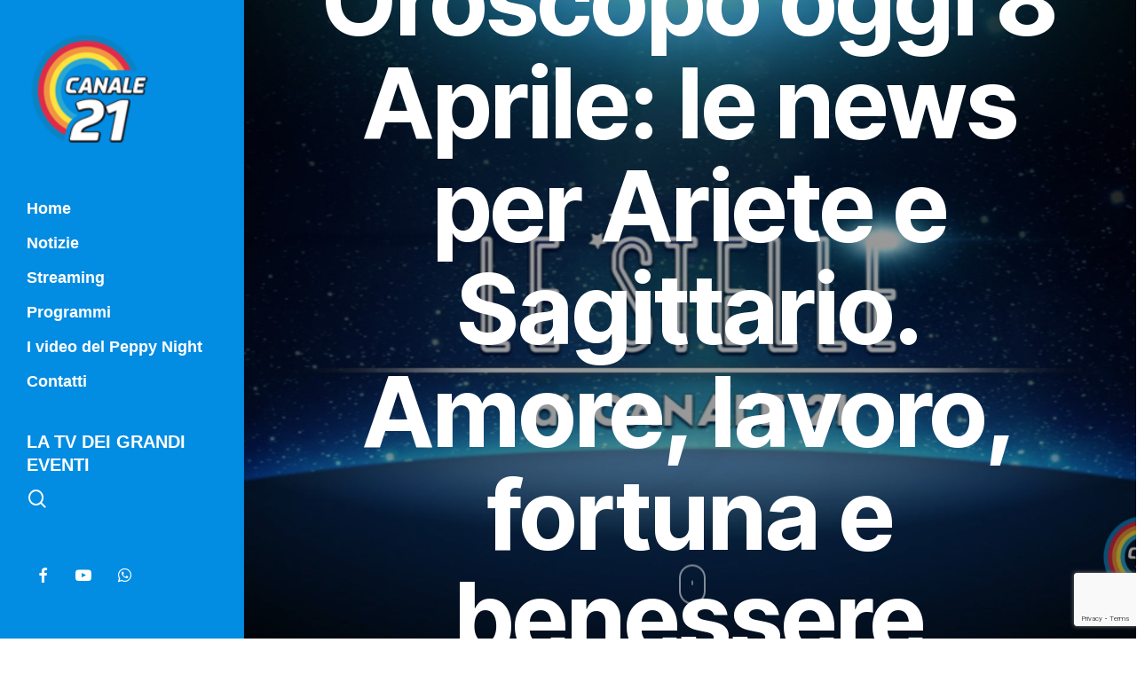

--- FILE ---
content_type: text/html; charset=UTF-8
request_url: https://www.canale21.it/oroscopo-oggi-sabato-8-aprile-news-ariete-sagittario-notizie-amore-lavoro-fortuna-benessere/
body_size: 29594
content:
<!doctype html>
<html lang="it-IT" class="no-js">
<head>
	<meta charset="UTF-8">
	<meta name="viewport" content="width=device-width, initial-scale=1, maximum-scale=1, user-scalable=0" /><meta name='robots' content='index, follow, max-image-preview:large, max-snippet:-1, max-video-preview:-1' />

	<!-- This site is optimized with the Yoast SEO plugin v26.8 - https://yoast.com/product/yoast-seo-wordpress/ -->
	<title>Oroscopo oggi 8 Aprile: le news per Ariete e Sagittario. Amore, lavoro, fortuna e benessere | Canale 21</title>
	<meta name="description" content="Oroscopo oggi Sabato 8 Aprile news Ariete Sagittario Notizie amore lavoro fortuna benessere. Clicca qui per scoprire il tuo oroscopo" />
	<link rel="canonical" href="https://www.canale21.it/oroscopo-oggi-sabato-8-aprile-news-ariete-sagittario-notizie-amore-lavoro-fortuna-benessere/" />
	<meta property="og:locale" content="it_IT" />
	<meta property="og:type" content="article" />
	<meta property="og:title" content="Oroscopo oggi 8 Aprile: le news per Ariete e Sagittario. Amore, lavoro, fortuna e benessere | Canale 21" />
	<meta property="og:description" content="Oroscopo oggi Sabato 8 Aprile news Ariete Sagittario Notizie amore lavoro fortuna benessere. Clicca qui per scoprire il tuo oroscopo" />
	<meta property="og:url" content="https://www.canale21.it/oroscopo-oggi-sabato-8-aprile-news-ariete-sagittario-notizie-amore-lavoro-fortuna-benessere/" />
	<meta property="og:site_name" content="Canale 21" />
	<meta property="article:publisher" content="https://www.facebook.com/Canale21/" />
	<meta property="article:published_time" content="2023-04-07T23:01:00+00:00" />
	<meta property="og:image" content="https://www.canale21.it/wp-content/uploads/2023/02/copertina-oroscopo.jpg" />
	<meta property="og:image:width" content="1920" />
	<meta property="og:image:height" content="1080" />
	<meta property="og:image:type" content="image/jpeg" />
	<meta name="author" content="canale21" />
	<meta name="twitter:card" content="summary_large_image" />
	<meta name="twitter:creator" content="@canale21" />
	<meta name="twitter:site" content="@canale21" />
	<meta name="twitter:label1" content="Scritto da" />
	<meta name="twitter:data1" content="canale21" />
	<meta name="twitter:label2" content="Tempo di lettura stimato" />
	<meta name="twitter:data2" content="5 minuti" />
	<script type="application/ld+json" class="yoast-schema-graph">{"@context":"https://schema.org","@graph":[{"@type":"NewsArticle","@id":"https://www.canale21.it/oroscopo-oggi-sabato-8-aprile-news-ariete-sagittario-notizie-amore-lavoro-fortuna-benessere/#article","isPartOf":{"@id":"https://www.canale21.it/oroscopo-oggi-sabato-8-aprile-news-ariete-sagittario-notizie-amore-lavoro-fortuna-benessere/"},"author":{"name":"canale21","@id":"https://www.canale21.it/#/schema/person/d0a9ec758f8892a7a30e194fc5cc5eee"},"headline":"Oroscopo oggi 8 Aprile: le news per Ariete e Sagittario. Amore, lavoro, fortuna e benessere","datePublished":"2023-04-07T23:01:00+00:00","mainEntityOfPage":{"@id":"https://www.canale21.it/oroscopo-oggi-sabato-8-aprile-news-ariete-sagittario-notizie-amore-lavoro-fortuna-benessere/"},"wordCount":834,"commentCount":0,"publisher":{"@id":"https://www.canale21.it/#organization"},"image":{"@id":"https://www.canale21.it/oroscopo-oggi-sabato-8-aprile-news-ariete-sagittario-notizie-amore-lavoro-fortuna-benessere/#primaryimage"},"thumbnailUrl":"https://www.canale21.it/wp-content/uploads/2023/02/copertina-oroscopo.jpg","keywords":["oroscopo di oggi per Ariete","oroscopo oggi 5 aprile","oroscopo pasqua","oroscopo pasquetta","oroscopo sabato","oroscopo sabato 8 aprile"],"articleSection":["Notizie"],"inLanguage":"it-IT","potentialAction":[{"@type":"CommentAction","name":"Comment","target":["https://www.canale21.it/oroscopo-oggi-sabato-8-aprile-news-ariete-sagittario-notizie-amore-lavoro-fortuna-benessere/#respond"]}]},{"@type":"WebPage","@id":"https://www.canale21.it/oroscopo-oggi-sabato-8-aprile-news-ariete-sagittario-notizie-amore-lavoro-fortuna-benessere/","url":"https://www.canale21.it/oroscopo-oggi-sabato-8-aprile-news-ariete-sagittario-notizie-amore-lavoro-fortuna-benessere/","name":"Oroscopo oggi 8 Aprile: le news per Ariete e Sagittario. Amore, lavoro, fortuna e benessere | Canale 21","isPartOf":{"@id":"https://www.canale21.it/#website"},"primaryImageOfPage":{"@id":"https://www.canale21.it/oroscopo-oggi-sabato-8-aprile-news-ariete-sagittario-notizie-amore-lavoro-fortuna-benessere/#primaryimage"},"image":{"@id":"https://www.canale21.it/oroscopo-oggi-sabato-8-aprile-news-ariete-sagittario-notizie-amore-lavoro-fortuna-benessere/#primaryimage"},"thumbnailUrl":"https://www.canale21.it/wp-content/uploads/2023/02/copertina-oroscopo.jpg","datePublished":"2023-04-07T23:01:00+00:00","description":"Oroscopo oggi Sabato 8 Aprile news Ariete Sagittario Notizie amore lavoro fortuna benessere. Clicca qui per scoprire il tuo oroscopo","breadcrumb":{"@id":"https://www.canale21.it/oroscopo-oggi-sabato-8-aprile-news-ariete-sagittario-notizie-amore-lavoro-fortuna-benessere/#breadcrumb"},"inLanguage":"it-IT","potentialAction":[{"@type":"ReadAction","target":["https://www.canale21.it/oroscopo-oggi-sabato-8-aprile-news-ariete-sagittario-notizie-amore-lavoro-fortuna-benessere/"]}]},{"@type":"ImageObject","inLanguage":"it-IT","@id":"https://www.canale21.it/oroscopo-oggi-sabato-8-aprile-news-ariete-sagittario-notizie-amore-lavoro-fortuna-benessere/#primaryimage","url":"https://www.canale21.it/wp-content/uploads/2023/02/copertina-oroscopo.jpg","contentUrl":"https://www.canale21.it/wp-content/uploads/2023/02/copertina-oroscopo.jpg","width":1920,"height":1080,"caption":"oroscopo di oggi per Ariete, Toro, Gemelli, Cancro, Leone, Vergine, Bilancia, Scorpione, Sagittario, Capricorno, Aquario, Pesci."},{"@type":"BreadcrumbList","@id":"https://www.canale21.it/oroscopo-oggi-sabato-8-aprile-news-ariete-sagittario-notizie-amore-lavoro-fortuna-benessere/#breadcrumb","itemListElement":[{"@type":"ListItem","position":1,"name":"Home","item":"https://www.canale21.it/"},{"@type":"ListItem","position":2,"name":"Notizie","item":"https://www.canale21.it/notizie/"},{"@type":"ListItem","position":3,"name":"Oroscopo oggi 8 Aprile: le news per Ariete e Sagittario. Amore, lavoro, fortuna e benessere"}]},{"@type":"WebSite","@id":"https://www.canale21.it/#website","url":"https://www.canale21.it/","name":"www.canale21.it","description":"La Tv dei grandi eventi","publisher":{"@id":"https://www.canale21.it/#organization"},"alternateName":"Canale 21","potentialAction":[{"@type":"SearchAction","target":{"@type":"EntryPoint","urlTemplate":"https://www.canale21.it/?s={search_term_string}"},"query-input":{"@type":"PropertyValueSpecification","valueRequired":true,"valueName":"search_term_string"}}],"inLanguage":"it-IT"},{"@type":"Organization","@id":"https://www.canale21.it/#organization","name":"Canale 21","url":"https://www.canale21.it/","logo":{"@type":"ImageObject","inLanguage":"it-IT","@id":"https://www.canale21.it/#/schema/logo/image/","url":"https://www.canale21.it/wp-content/uploads/2022/06/cropped-cropped-LOGO_canale21-1-1.png","contentUrl":"https://www.canale21.it/wp-content/uploads/2022/06/cropped-cropped-LOGO_canale21-1-1.png","width":120,"height":120,"caption":"Canale 21"},"image":{"@id":"https://www.canale21.it/#/schema/logo/image/"},"sameAs":["https://www.facebook.com/Canale21/","https://x.com/canale21","https://www.instagram.com/canale_21"]},{"@type":"Person","@id":"https://www.canale21.it/#/schema/person/d0a9ec758f8892a7a30e194fc5cc5eee","name":"canale21","image":{"@type":"ImageObject","inLanguage":"it-IT","@id":"https://www.canale21.it/#/schema/person/image/","url":"https://secure.gravatar.com/avatar/4855aa5fd44cb44e27f4168194cbad03a95ae3849664ba7011283aea6d8c3de1?s=96&d=mm&r=g","contentUrl":"https://secure.gravatar.com/avatar/4855aa5fd44cb44e27f4168194cbad03a95ae3849664ba7011283aea6d8c3de1?s=96&d=mm&r=g","caption":"canale21"},"sameAs":["http://canale21.it","https://www.youtube.com/user/NapoliCanale21"]}]}</script>
	<!-- / Yoast SEO plugin. -->


<link rel='dns-prefetch' href='//www.canale21.it' />
<link rel='dns-prefetch' href='//fonts.googleapis.com' />
<link rel="alternate" type="application/rss+xml" title="Canale 21 &raquo; Feed" href="https://www.canale21.it/feed/" />
<link rel="alternate" type="application/rss+xml" title="Canale 21 &raquo; Feed dei commenti" href="https://www.canale21.it/comments/feed/" />
<link rel="alternate" type="application/rss+xml" title="Canale 21 &raquo; Oroscopo oggi 8 Aprile: le news per Ariete e Sagittario. Amore, lavoro, fortuna e benessere Feed dei commenti" href="https://www.canale21.it/oroscopo-oggi-sabato-8-aprile-news-ariete-sagittario-notizie-amore-lavoro-fortuna-benessere/feed/" />
<link rel="alternate" title="oEmbed (JSON)" type="application/json+oembed" href="https://www.canale21.it/wp-json/oembed/1.0/embed?url=https%3A%2F%2Fwww.canale21.it%2Foroscopo-oggi-sabato-8-aprile-news-ariete-sagittario-notizie-amore-lavoro-fortuna-benessere%2F" />
<link rel="alternate" title="oEmbed (XML)" type="text/xml+oembed" href="https://www.canale21.it/wp-json/oembed/1.0/embed?url=https%3A%2F%2Fwww.canale21.it%2Foroscopo-oggi-sabato-8-aprile-news-ariete-sagittario-notizie-amore-lavoro-fortuna-benessere%2F&#038;format=xml" />
<link rel="preload" href="https://www.canale21.it/wp-content/themes/salient/css/fonts/icomoon.woff?v=1.6" as="font" type="font/woff" crossorigin="anonymous"><style id='wp-img-auto-sizes-contain-inline-css' type='text/css'>
img:is([sizes=auto i],[sizes^="auto," i]){contain-intrinsic-size:3000px 1500px}
/*# sourceURL=wp-img-auto-sizes-contain-inline-css */
</style>
<style id='wp-block-library-inline-css' type='text/css'>
:root{--wp-block-synced-color:#7a00df;--wp-block-synced-color--rgb:122,0,223;--wp-bound-block-color:var(--wp-block-synced-color);--wp-editor-canvas-background:#ddd;--wp-admin-theme-color:#007cba;--wp-admin-theme-color--rgb:0,124,186;--wp-admin-theme-color-darker-10:#006ba1;--wp-admin-theme-color-darker-10--rgb:0,107,160.5;--wp-admin-theme-color-darker-20:#005a87;--wp-admin-theme-color-darker-20--rgb:0,90,135;--wp-admin-border-width-focus:2px}@media (min-resolution:192dpi){:root{--wp-admin-border-width-focus:1.5px}}.wp-element-button{cursor:pointer}:root .has-very-light-gray-background-color{background-color:#eee}:root .has-very-dark-gray-background-color{background-color:#313131}:root .has-very-light-gray-color{color:#eee}:root .has-very-dark-gray-color{color:#313131}:root .has-vivid-green-cyan-to-vivid-cyan-blue-gradient-background{background:linear-gradient(135deg,#00d084,#0693e3)}:root .has-purple-crush-gradient-background{background:linear-gradient(135deg,#34e2e4,#4721fb 50%,#ab1dfe)}:root .has-hazy-dawn-gradient-background{background:linear-gradient(135deg,#faaca8,#dad0ec)}:root .has-subdued-olive-gradient-background{background:linear-gradient(135deg,#fafae1,#67a671)}:root .has-atomic-cream-gradient-background{background:linear-gradient(135deg,#fdd79a,#004a59)}:root .has-nightshade-gradient-background{background:linear-gradient(135deg,#330968,#31cdcf)}:root .has-midnight-gradient-background{background:linear-gradient(135deg,#020381,#2874fc)}:root{--wp--preset--font-size--normal:16px;--wp--preset--font-size--huge:42px}.has-regular-font-size{font-size:1em}.has-larger-font-size{font-size:2.625em}.has-normal-font-size{font-size:var(--wp--preset--font-size--normal)}.has-huge-font-size{font-size:var(--wp--preset--font-size--huge)}.has-text-align-center{text-align:center}.has-text-align-left{text-align:left}.has-text-align-right{text-align:right}.has-fit-text{white-space:nowrap!important}#end-resizable-editor-section{display:none}.aligncenter{clear:both}.items-justified-left{justify-content:flex-start}.items-justified-center{justify-content:center}.items-justified-right{justify-content:flex-end}.items-justified-space-between{justify-content:space-between}.screen-reader-text{border:0;clip-path:inset(50%);height:1px;margin:-1px;overflow:hidden;padding:0;position:absolute;width:1px;word-wrap:normal!important}.screen-reader-text:focus{background-color:#ddd;clip-path:none;color:#444;display:block;font-size:1em;height:auto;left:5px;line-height:normal;padding:15px 23px 14px;text-decoration:none;top:5px;width:auto;z-index:100000}html :where(.has-border-color){border-style:solid}html :where([style*=border-top-color]){border-top-style:solid}html :where([style*=border-right-color]){border-right-style:solid}html :where([style*=border-bottom-color]){border-bottom-style:solid}html :where([style*=border-left-color]){border-left-style:solid}html :where([style*=border-width]){border-style:solid}html :where([style*=border-top-width]){border-top-style:solid}html :where([style*=border-right-width]){border-right-style:solid}html :where([style*=border-bottom-width]){border-bottom-style:solid}html :where([style*=border-left-width]){border-left-style:solid}html :where(img[class*=wp-image-]){height:auto;max-width:100%}:where(figure){margin:0 0 1em}html :where(.is-position-sticky){--wp-admin--admin-bar--position-offset:var(--wp-admin--admin-bar--height,0px)}@media screen and (max-width:600px){html :where(.is-position-sticky){--wp-admin--admin-bar--position-offset:0px}}

/*# sourceURL=wp-block-library-inline-css */
</style><style id='wp-block-heading-inline-css' type='text/css'>
h1:where(.wp-block-heading).has-background,h2:where(.wp-block-heading).has-background,h3:where(.wp-block-heading).has-background,h4:where(.wp-block-heading).has-background,h5:where(.wp-block-heading).has-background,h6:where(.wp-block-heading).has-background{padding:1.25em 2.375em}h1.has-text-align-left[style*=writing-mode]:where([style*=vertical-lr]),h1.has-text-align-right[style*=writing-mode]:where([style*=vertical-rl]),h2.has-text-align-left[style*=writing-mode]:where([style*=vertical-lr]),h2.has-text-align-right[style*=writing-mode]:where([style*=vertical-rl]),h3.has-text-align-left[style*=writing-mode]:where([style*=vertical-lr]),h3.has-text-align-right[style*=writing-mode]:where([style*=vertical-rl]),h4.has-text-align-left[style*=writing-mode]:where([style*=vertical-lr]),h4.has-text-align-right[style*=writing-mode]:where([style*=vertical-rl]),h5.has-text-align-left[style*=writing-mode]:where([style*=vertical-lr]),h5.has-text-align-right[style*=writing-mode]:where([style*=vertical-rl]),h6.has-text-align-left[style*=writing-mode]:where([style*=vertical-lr]),h6.has-text-align-right[style*=writing-mode]:where([style*=vertical-rl]){rotate:180deg}
/*# sourceURL=https://www.canale21.it/wp-includes/blocks/heading/style.min.css */
</style>
<style id='wp-block-list-inline-css' type='text/css'>
ol,ul{box-sizing:border-box}:root :where(.wp-block-list.has-background){padding:1.25em 2.375em}
/*# sourceURL=https://www.canale21.it/wp-includes/blocks/list/style.min.css */
</style>
<style id='wp-block-paragraph-inline-css' type='text/css'>
.is-small-text{font-size:.875em}.is-regular-text{font-size:1em}.is-large-text{font-size:2.25em}.is-larger-text{font-size:3em}.has-drop-cap:not(:focus):first-letter{float:left;font-size:8.4em;font-style:normal;font-weight:100;line-height:.68;margin:.05em .1em 0 0;text-transform:uppercase}body.rtl .has-drop-cap:not(:focus):first-letter{float:none;margin-left:.1em}p.has-drop-cap.has-background{overflow:hidden}:root :where(p.has-background){padding:1.25em 2.375em}:where(p.has-text-color:not(.has-link-color)) a{color:inherit}p.has-text-align-left[style*="writing-mode:vertical-lr"],p.has-text-align-right[style*="writing-mode:vertical-rl"]{rotate:180deg}
/*# sourceURL=https://www.canale21.it/wp-includes/blocks/paragraph/style.min.css */
</style>
<style id='global-styles-inline-css' type='text/css'>
:root{--wp--preset--aspect-ratio--square: 1;--wp--preset--aspect-ratio--4-3: 4/3;--wp--preset--aspect-ratio--3-4: 3/4;--wp--preset--aspect-ratio--3-2: 3/2;--wp--preset--aspect-ratio--2-3: 2/3;--wp--preset--aspect-ratio--16-9: 16/9;--wp--preset--aspect-ratio--9-16: 9/16;--wp--preset--color--black: #000000;--wp--preset--color--cyan-bluish-gray: #abb8c3;--wp--preset--color--white: #ffffff;--wp--preset--color--pale-pink: #f78da7;--wp--preset--color--vivid-red: #cf2e2e;--wp--preset--color--luminous-vivid-orange: #ff6900;--wp--preset--color--luminous-vivid-amber: #fcb900;--wp--preset--color--light-green-cyan: #7bdcb5;--wp--preset--color--vivid-green-cyan: #00d084;--wp--preset--color--pale-cyan-blue: #8ed1fc;--wp--preset--color--vivid-cyan-blue: #0693e3;--wp--preset--color--vivid-purple: #9b51e0;--wp--preset--gradient--vivid-cyan-blue-to-vivid-purple: linear-gradient(135deg,rgb(6,147,227) 0%,rgb(155,81,224) 100%);--wp--preset--gradient--light-green-cyan-to-vivid-green-cyan: linear-gradient(135deg,rgb(122,220,180) 0%,rgb(0,208,130) 100%);--wp--preset--gradient--luminous-vivid-amber-to-luminous-vivid-orange: linear-gradient(135deg,rgb(252,185,0) 0%,rgb(255,105,0) 100%);--wp--preset--gradient--luminous-vivid-orange-to-vivid-red: linear-gradient(135deg,rgb(255,105,0) 0%,rgb(207,46,46) 100%);--wp--preset--gradient--very-light-gray-to-cyan-bluish-gray: linear-gradient(135deg,rgb(238,238,238) 0%,rgb(169,184,195) 100%);--wp--preset--gradient--cool-to-warm-spectrum: linear-gradient(135deg,rgb(74,234,220) 0%,rgb(151,120,209) 20%,rgb(207,42,186) 40%,rgb(238,44,130) 60%,rgb(251,105,98) 80%,rgb(254,248,76) 100%);--wp--preset--gradient--blush-light-purple: linear-gradient(135deg,rgb(255,206,236) 0%,rgb(152,150,240) 100%);--wp--preset--gradient--blush-bordeaux: linear-gradient(135deg,rgb(254,205,165) 0%,rgb(254,45,45) 50%,rgb(107,0,62) 100%);--wp--preset--gradient--luminous-dusk: linear-gradient(135deg,rgb(255,203,112) 0%,rgb(199,81,192) 50%,rgb(65,88,208) 100%);--wp--preset--gradient--pale-ocean: linear-gradient(135deg,rgb(255,245,203) 0%,rgb(182,227,212) 50%,rgb(51,167,181) 100%);--wp--preset--gradient--electric-grass: linear-gradient(135deg,rgb(202,248,128) 0%,rgb(113,206,126) 100%);--wp--preset--gradient--midnight: linear-gradient(135deg,rgb(2,3,129) 0%,rgb(40,116,252) 100%);--wp--preset--font-size--small: 13px;--wp--preset--font-size--medium: 20px;--wp--preset--font-size--large: 36px;--wp--preset--font-size--x-large: 42px;--wp--preset--spacing--20: 0.44rem;--wp--preset--spacing--30: 0.67rem;--wp--preset--spacing--40: 1rem;--wp--preset--spacing--50: 1.5rem;--wp--preset--spacing--60: 2.25rem;--wp--preset--spacing--70: 3.38rem;--wp--preset--spacing--80: 5.06rem;--wp--preset--shadow--natural: 6px 6px 9px rgba(0, 0, 0, 0.2);--wp--preset--shadow--deep: 12px 12px 50px rgba(0, 0, 0, 0.4);--wp--preset--shadow--sharp: 6px 6px 0px rgba(0, 0, 0, 0.2);--wp--preset--shadow--outlined: 6px 6px 0px -3px rgb(255, 255, 255), 6px 6px rgb(0, 0, 0);--wp--preset--shadow--crisp: 6px 6px 0px rgb(0, 0, 0);}:root { --wp--style--global--content-size: 1300px;--wp--style--global--wide-size: 1300px; }:where(body) { margin: 0; }.wp-site-blocks > .alignleft { float: left; margin-right: 2em; }.wp-site-blocks > .alignright { float: right; margin-left: 2em; }.wp-site-blocks > .aligncenter { justify-content: center; margin-left: auto; margin-right: auto; }:where(.is-layout-flex){gap: 0.5em;}:where(.is-layout-grid){gap: 0.5em;}.is-layout-flow > .alignleft{float: left;margin-inline-start: 0;margin-inline-end: 2em;}.is-layout-flow > .alignright{float: right;margin-inline-start: 2em;margin-inline-end: 0;}.is-layout-flow > .aligncenter{margin-left: auto !important;margin-right: auto !important;}.is-layout-constrained > .alignleft{float: left;margin-inline-start: 0;margin-inline-end: 2em;}.is-layout-constrained > .alignright{float: right;margin-inline-start: 2em;margin-inline-end: 0;}.is-layout-constrained > .aligncenter{margin-left: auto !important;margin-right: auto !important;}.is-layout-constrained > :where(:not(.alignleft):not(.alignright):not(.alignfull)){max-width: var(--wp--style--global--content-size);margin-left: auto !important;margin-right: auto !important;}.is-layout-constrained > .alignwide{max-width: var(--wp--style--global--wide-size);}body .is-layout-flex{display: flex;}.is-layout-flex{flex-wrap: wrap;align-items: center;}.is-layout-flex > :is(*, div){margin: 0;}body .is-layout-grid{display: grid;}.is-layout-grid > :is(*, div){margin: 0;}body{padding-top: 0px;padding-right: 0px;padding-bottom: 0px;padding-left: 0px;}:root :where(.wp-element-button, .wp-block-button__link){background-color: #32373c;border-width: 0;color: #fff;font-family: inherit;font-size: inherit;font-style: inherit;font-weight: inherit;letter-spacing: inherit;line-height: inherit;padding-top: calc(0.667em + 2px);padding-right: calc(1.333em + 2px);padding-bottom: calc(0.667em + 2px);padding-left: calc(1.333em + 2px);text-decoration: none;text-transform: inherit;}.has-black-color{color: var(--wp--preset--color--black) !important;}.has-cyan-bluish-gray-color{color: var(--wp--preset--color--cyan-bluish-gray) !important;}.has-white-color{color: var(--wp--preset--color--white) !important;}.has-pale-pink-color{color: var(--wp--preset--color--pale-pink) !important;}.has-vivid-red-color{color: var(--wp--preset--color--vivid-red) !important;}.has-luminous-vivid-orange-color{color: var(--wp--preset--color--luminous-vivid-orange) !important;}.has-luminous-vivid-amber-color{color: var(--wp--preset--color--luminous-vivid-amber) !important;}.has-light-green-cyan-color{color: var(--wp--preset--color--light-green-cyan) !important;}.has-vivid-green-cyan-color{color: var(--wp--preset--color--vivid-green-cyan) !important;}.has-pale-cyan-blue-color{color: var(--wp--preset--color--pale-cyan-blue) !important;}.has-vivid-cyan-blue-color{color: var(--wp--preset--color--vivid-cyan-blue) !important;}.has-vivid-purple-color{color: var(--wp--preset--color--vivid-purple) !important;}.has-black-background-color{background-color: var(--wp--preset--color--black) !important;}.has-cyan-bluish-gray-background-color{background-color: var(--wp--preset--color--cyan-bluish-gray) !important;}.has-white-background-color{background-color: var(--wp--preset--color--white) !important;}.has-pale-pink-background-color{background-color: var(--wp--preset--color--pale-pink) !important;}.has-vivid-red-background-color{background-color: var(--wp--preset--color--vivid-red) !important;}.has-luminous-vivid-orange-background-color{background-color: var(--wp--preset--color--luminous-vivid-orange) !important;}.has-luminous-vivid-amber-background-color{background-color: var(--wp--preset--color--luminous-vivid-amber) !important;}.has-light-green-cyan-background-color{background-color: var(--wp--preset--color--light-green-cyan) !important;}.has-vivid-green-cyan-background-color{background-color: var(--wp--preset--color--vivid-green-cyan) !important;}.has-pale-cyan-blue-background-color{background-color: var(--wp--preset--color--pale-cyan-blue) !important;}.has-vivid-cyan-blue-background-color{background-color: var(--wp--preset--color--vivid-cyan-blue) !important;}.has-vivid-purple-background-color{background-color: var(--wp--preset--color--vivid-purple) !important;}.has-black-border-color{border-color: var(--wp--preset--color--black) !important;}.has-cyan-bluish-gray-border-color{border-color: var(--wp--preset--color--cyan-bluish-gray) !important;}.has-white-border-color{border-color: var(--wp--preset--color--white) !important;}.has-pale-pink-border-color{border-color: var(--wp--preset--color--pale-pink) !important;}.has-vivid-red-border-color{border-color: var(--wp--preset--color--vivid-red) !important;}.has-luminous-vivid-orange-border-color{border-color: var(--wp--preset--color--luminous-vivid-orange) !important;}.has-luminous-vivid-amber-border-color{border-color: var(--wp--preset--color--luminous-vivid-amber) !important;}.has-light-green-cyan-border-color{border-color: var(--wp--preset--color--light-green-cyan) !important;}.has-vivid-green-cyan-border-color{border-color: var(--wp--preset--color--vivid-green-cyan) !important;}.has-pale-cyan-blue-border-color{border-color: var(--wp--preset--color--pale-cyan-blue) !important;}.has-vivid-cyan-blue-border-color{border-color: var(--wp--preset--color--vivid-cyan-blue) !important;}.has-vivid-purple-border-color{border-color: var(--wp--preset--color--vivid-purple) !important;}.has-vivid-cyan-blue-to-vivid-purple-gradient-background{background: var(--wp--preset--gradient--vivid-cyan-blue-to-vivid-purple) !important;}.has-light-green-cyan-to-vivid-green-cyan-gradient-background{background: var(--wp--preset--gradient--light-green-cyan-to-vivid-green-cyan) !important;}.has-luminous-vivid-amber-to-luminous-vivid-orange-gradient-background{background: var(--wp--preset--gradient--luminous-vivid-amber-to-luminous-vivid-orange) !important;}.has-luminous-vivid-orange-to-vivid-red-gradient-background{background: var(--wp--preset--gradient--luminous-vivid-orange-to-vivid-red) !important;}.has-very-light-gray-to-cyan-bluish-gray-gradient-background{background: var(--wp--preset--gradient--very-light-gray-to-cyan-bluish-gray) !important;}.has-cool-to-warm-spectrum-gradient-background{background: var(--wp--preset--gradient--cool-to-warm-spectrum) !important;}.has-blush-light-purple-gradient-background{background: var(--wp--preset--gradient--blush-light-purple) !important;}.has-blush-bordeaux-gradient-background{background: var(--wp--preset--gradient--blush-bordeaux) !important;}.has-luminous-dusk-gradient-background{background: var(--wp--preset--gradient--luminous-dusk) !important;}.has-pale-ocean-gradient-background{background: var(--wp--preset--gradient--pale-ocean) !important;}.has-electric-grass-gradient-background{background: var(--wp--preset--gradient--electric-grass) !important;}.has-midnight-gradient-background{background: var(--wp--preset--gradient--midnight) !important;}.has-small-font-size{font-size: var(--wp--preset--font-size--small) !important;}.has-medium-font-size{font-size: var(--wp--preset--font-size--medium) !important;}.has-large-font-size{font-size: var(--wp--preset--font-size--large) !important;}.has-x-large-font-size{font-size: var(--wp--preset--font-size--x-large) !important;}
/*# sourceURL=global-styles-inline-css */
</style>

<link rel='stylesheet' id='contact-form-7-css' href='https://www.canale21.it/wp-content/plugins/contact-form-7/includes/css/styles.css?ver=6.1.4' type='text/css' media='all' />
<link rel='stylesheet' id='gn-frontend-gnfollow-style-css' href='https://www.canale21.it/wp-content/plugins/gn-publisher/assets/css/gn-frontend-gnfollow.min.css?ver=1.5.26' type='text/css' media='all' />
<link rel='stylesheet' id='nectar-boxed-css' href='https://www.canale21.it/wp-content/themes/salient/css/build/plugins/boxed.css?ver=16.2.2' type='text/css' media='all' />
<link rel='stylesheet' id='salient-grid-system-css' href='https://www.canale21.it/wp-content/themes/salient/css/build/grid-system.css?ver=16.2.2' type='text/css' media='all' />
<link rel='stylesheet' id='main-styles-css' href='https://www.canale21.it/wp-content/themes/salient/css/build/style.css?ver=16.2.2' type='text/css' media='all' />
<style id='main-styles-inline-css' type='text/css'>

		@font-face{
		     font-family:'Open Sans';
		     src:url('https://www.canale21.it/wp-content/themes/salient/css/fonts/OpenSans-Light.woff') format('woff');
		     font-weight:300;
		     font-style:normal; font-display: swap;
		}
		 @font-face{
		     font-family:'Open Sans';
		     src:url('https://www.canale21.it/wp-content/themes/salient/css/fonts/OpenSans-Regular.woff') format('woff');
		     font-weight:400;
		     font-style:normal; font-display: swap;
		}
		 @font-face{
		     font-family:'Open Sans';
		     src:url('https://www.canale21.it/wp-content/themes/salient/css/fonts/OpenSans-SemiBold.woff') format('woff');
		     font-weight:600;
		     font-style:normal; font-display: swap;
		}
		 @font-face{
		     font-family:'Open Sans';
		     src:url('https://www.canale21.it/wp-content/themes/salient/css/fonts/OpenSans-Bold.woff') format('woff');
		     font-weight:700;
		     font-style:normal; font-display: swap;
		}
@media only screen and (max-width:999px){#ajax-content-wrap .top-level .nectar-post-grid[data-animation*="fade"] .nectar-post-grid-item,#ajax-content-wrap .top-level .nectar-post-grid[data-animation="zoom-out-reveal"] .nectar-post-grid-item *:not(.content),#ajax-content-wrap .top-level .nectar-post-grid[data-animation="zoom-out-reveal"] .nectar-post-grid-item *:before{transform:none;opacity:1;clip-path:none;}#ajax-content-wrap .top-level .nectar-post-grid[data-animation="zoom-out-reveal"] .nectar-post-grid-item .nectar-el-parallax-scroll .nectar-post-grid-item-bg-wrap-inner{transform:scale(1.275);}}.wpb_row.vc_row.top-level .nectar-video-bg{opacity:1;height:100%;width:100%;object-fit:cover;object-position:center center;}body.using-mobile-browser .wpb_row.vc_row.top-level .nectar-video-wrap{left:0;}body.using-mobile-browser .wpb_row.vc_row.top-level.full-width-section .nectar-video-wrap:not(.column-video){left:50%;}.wpb_row.vc_row.top-level .nectar-video-wrap{opacity:1;width:100%;}.top-level .portfolio-items[data-loading=lazy-load] .col .inner-wrap.animated .top-level-image{opacity:1;}.wpb_row.vc_row.top-level .column-image-bg-wrap[data-n-parallax-bg="true"] .column-image-bg,.wpb_row.vc_row.top-level + .wpb_row .column-image-bg-wrap[data-n-parallax-bg="true"] .column-image-bg,#portfolio-extra > .wpb_row.vc_row.parallax_section:first-child .row-bg{transform:none!important;height:100%!important;opacity:1;}#portfolio-extra > .wpb_row.vc_row.parallax_section .row-bg{background-attachment:scroll;}.scroll-down-wrap.hidden{transform:none;opacity:1;}#ajax-loading-screen[data-disable-mobile="0"]{display:none!important;}body[data-slide-out-widget-area-style="slide-out-from-right"].material .slide_out_area_close.hide_until_rendered{opacity:0;}
/*# sourceURL=main-styles-inline-css */
</style>
<link rel='stylesheet' id='nectar-header-layout-left-css' href='https://www.canale21.it/wp-content/themes/salient/css/build/header/header-layout-left.css?ver=16.2.2' type='text/css' media='all' />
<link rel='stylesheet' id='nectar-single-styles-css' href='https://www.canale21.it/wp-content/themes/salient/css/build/single.css?ver=16.2.2' type='text/css' media='all' />
<link rel='stylesheet' id='nectar-element-recent-posts-css' href='https://www.canale21.it/wp-content/themes/salient/css/build/elements/element-recent-posts.css?ver=16.2.2' type='text/css' media='all' />
<link rel='stylesheet' id='nectar-cf7-css' href='https://www.canale21.it/wp-content/themes/salient/css/build/third-party/cf7.css?ver=16.2.2' type='text/css' media='all' />
<link rel='stylesheet' id='responsive-css' href='https://www.canale21.it/wp-content/themes/salient/css/build/responsive.css?ver=16.2.2' type='text/css' media='all' />
<link rel='stylesheet' id='skin-material-css' href='https://www.canale21.it/wp-content/themes/salient/css/build/skin-material.css?ver=16.2.2' type='text/css' media='all' />
<link rel='stylesheet' id='salient-wp-menu-dynamic-css' href='https://www.canale21.it/wp-content/uploads/salient/menu-dynamic.css?ver=88297' type='text/css' media='all' />
<link rel='stylesheet' id='dynamic-css-css' href='https://www.canale21.it/wp-content/themes/salient/css/salient-dynamic-styles.css?ver=11224' type='text/css' media='all' />
<style id='dynamic-css-inline-css' type='text/css'>
#page-header-bg[data-post-hs="default_minimal"] .inner-wrap{text-align:center}#page-header-bg[data-post-hs="default_minimal"] .inner-wrap >a,.material #page-header-bg.fullscreen-header .inner-wrap >a{color:#fff;font-weight:600;border:var(--nectar-border-thickness) solid rgba(255,255,255,0.4);padding:4px 10px;margin:5px 6px 0 5px;display:inline-block;transition:all 0.2s ease;-webkit-transition:all 0.2s ease;font-size:14px;line-height:18px}body.material #page-header-bg.fullscreen-header .inner-wrap >a{margin-bottom:15px;}body.material #page-header-bg.fullscreen-header .inner-wrap >a{border:none;padding:6px 10px}body[data-button-style^="rounded"] #page-header-bg[data-post-hs="default_minimal"] .inner-wrap >a,body[data-button-style^="rounded"].material #page-header-bg.fullscreen-header .inner-wrap >a{border-radius:100px}body.single [data-post-hs="default_minimal"] #single-below-header span,body.single .heading-title[data-header-style="default_minimal"] #single-below-header span{line-height:14px;}#page-header-bg[data-post-hs="default_minimal"] #single-below-header{text-align:center;position:relative;z-index:100}#page-header-bg[data-post-hs="default_minimal"] #single-below-header span{float:none;display:inline-block}#page-header-bg[data-post-hs="default_minimal"] .inner-wrap >a:hover,#page-header-bg[data-post-hs="default_minimal"] .inner-wrap >a:focus{border-color:transparent}#page-header-bg.fullscreen-header .avatar,#page-header-bg[data-post-hs="default_minimal"] .avatar{border-radius:100%}#page-header-bg.fullscreen-header .meta-author span,#page-header-bg[data-post-hs="default_minimal"] .meta-author span{display:block}#page-header-bg.fullscreen-header .meta-author img{margin-bottom:0;height:50px;width:auto}#page-header-bg[data-post-hs="default_minimal"] .meta-author img{margin-bottom:0;height:40px;width:auto}#page-header-bg[data-post-hs="default_minimal"] .author-section{position:absolute;bottom:30px}#page-header-bg.fullscreen-header .meta-author,#page-header-bg[data-post-hs="default_minimal"] .meta-author{font-size:18px}#page-header-bg.fullscreen-header .author-section .meta-date,#page-header-bg[data-post-hs="default_minimal"] .author-section .meta-date{font-size:12px;color:rgba(255,255,255,0.8)}#page-header-bg.fullscreen-header .author-section .meta-date i{font-size:12px}#page-header-bg[data-post-hs="default_minimal"] .author-section .meta-date i{font-size:11px;line-height:14px}#page-header-bg[data-post-hs="default_minimal"] .author-section .avatar-post-info{position:relative;top:-5px}#page-header-bg.fullscreen-header .author-section a,#page-header-bg[data-post-hs="default_minimal"] .author-section a{display:block;margin-bottom:-2px}#page-header-bg[data-post-hs="default_minimal"] .author-section a{font-size:14px;line-height:14px}#page-header-bg.fullscreen-header .author-section a:hover,#page-header-bg[data-post-hs="default_minimal"] .author-section a:hover{color:rgba(255,255,255,0.85)!important}#page-header-bg.fullscreen-header .author-section,#page-header-bg[data-post-hs="default_minimal"] .author-section{width:100%;z-index:10;text-align:center}#page-header-bg.fullscreen-header .author-section{margin-top:25px;}#page-header-bg.fullscreen-header .author-section span,#page-header-bg[data-post-hs="default_minimal"] .author-section span{padding-left:0;line-height:20px;font-size:20px}#page-header-bg.fullscreen-header .author-section .avatar-post-info,#page-header-bg[data-post-hs="default_minimal"] .author-section .avatar-post-info{margin-left:10px}#page-header-bg.fullscreen-header .author-section .avatar-post-info,#page-header-bg.fullscreen-header .author-section .meta-author,#page-header-bg[data-post-hs="default_minimal"] .author-section .avatar-post-info,#page-header-bg[data-post-hs="default_minimal"] .author-section .meta-author{text-align:left;display:inline-block;top:9px}@media only screen and (min-width :690px) and (max-width :999px){body.single-post #page-header-bg[data-post-hs="default_minimal"]{padding-top:10%;padding-bottom:10%;}}@media only screen and (max-width :690px){#ajax-content-wrap #page-header-bg[data-post-hs="default_minimal"] #single-below-header span:not(.rich-snippet-hidden),#ajax-content-wrap .row.heading-title[data-header-style="default_minimal"] .col.section-title span.meta-category{display:inline-block;}.container-wrap[data-remove-post-comment-number="0"][data-remove-post-author="0"][data-remove-post-date="0"] .heading-title[data-header-style="default_minimal"] #single-below-header > span,#page-header-bg[data-post-hs="default_minimal"] .span_6[data-remove-post-comment-number="0"][data-remove-post-author="0"][data-remove-post-date="0"] #single-below-header > span{padding:0 8px;}.container-wrap[data-remove-post-comment-number="0"][data-remove-post-author="0"][data-remove-post-date="0"] .heading-title[data-header-style="default_minimal"] #single-below-header span,#page-header-bg[data-post-hs="default_minimal"] .span_6[data-remove-post-comment-number="0"][data-remove-post-author="0"][data-remove-post-date="0"] #single-below-header span{font-size:13px;line-height:10px;}.material #page-header-bg.fullscreen-header .author-section{margin-top:5px;}#page-header-bg.fullscreen-header .author-section{bottom:20px;}#page-header-bg.fullscreen-header .author-section .meta-date:not(.updated){margin-top:-4px;display:block;}#page-header-bg.fullscreen-header .author-section .avatar-post-info{margin:10px 0 0 0;}}#page-header-bg.fullscreen-header,#page-header-wrap.fullscreen-header{width:100%;position:relative;transition:none;-webkit-transition:none;z-index:2}#page-header-wrap.fullscreen-header{background-color:#2b2b2b}#page-header-bg.fullscreen-header .span_6{opacity:1}#page-header-bg.fullscreen-header[data-alignment-v="middle"] .span_6{top:50%!important}.default-blog-title.fullscreen-header{position:relative}@media only screen and (min-width :1px) and (max-width :999px){#page-header-bg[data-parallax="1"][data-alignment-v="middle"].fullscreen-header .span_6{-webkit-transform:translateY(-50%)!important;transform:translateY(-50%)!important;}#page-header-bg[data-parallax="1"][data-alignment-v="middle"].fullscreen-header .nectar-particles .span_6{-webkit-transform:none!important;transform:none!important;}#page-header-bg.fullscreen-header .row{top:0!important;}}body.material #page-header-bg.fullscreen-header .inner-wrap >a:hover{box-shadow:0 10px 24px rgba(0,0,0,0.15);}#page-header-bg.fullscreen-header .author-section .meta-category{display:block;}#page-header-bg.fullscreen-header .author-section .meta-category a,#page-header-bg.fullscreen-header .author-section,#page-header-bg.fullscreen-header .meta-author img{display:inline-block}#page-header-bg h1{padding-top:5px;padding-bottom:5px}.single-post #page-header-bg.fullscreen-header h1{margin:0 auto;}#page-header-bg.fullscreen-header .author-section{width:auto}#page-header-bg.fullscreen-header .author-section .avatar-post-info,#page-header-bg.fullscreen-header .author-section .meta-author{text-align:center}#page-header-bg.fullscreen-header .author-section .avatar-post-info{margin-top:13px;margin-left:0}#page-header-bg.fullscreen-header .author-section .meta-author{top:0}#page-header-bg.fullscreen-header .author-section{margin-top:25px}#page-header-bg.fullscreen-header .author-section .meta-author{display:block;float:none}.single-post #page-header-bg.fullscreen-header,.single-post #single-below-header.fullscreen-header{background-color:#f6f6f6}.single-post #single-below-header.fullscreen-header{border-top:1px solid #DDD;border-bottom:none!important}@media only screen and (min-width:1000px){#page-header-wrap.fullscreen-header,#page-header-wrap.fullscreen-header #page-header-bg,html:not(.nectar-box-roll-loaded) .nectar-box-roll > #page-header-bg.fullscreen-header,.nectar_fullscreen_zoom_recent_projects,#nectar_fullscreen_rows:not(.afterLoaded) > div{height:100vh;}.wpb_row.vc_row-o-full-height.top-level,.wpb_row.vc_row-o-full-height.top-level > .col.span_12{min-height:100vh;}.nectar-slider-wrap[data-fullscreen="true"]:not(.loaded),.nectar-slider-wrap[data-fullscreen="true"]:not(.loaded) .swiper-container{height:calc(100vh + 2px)!important;}.admin-bar .nectar-slider-wrap[data-fullscreen="true"]:not(.loaded),.admin-bar .nectar-slider-wrap[data-fullscreen="true"]:not(.loaded) .swiper-container{height:calc(100vh - 30px)!important;}}@media only screen and (max-width:999px){.using-mobile-browser #page-header-wrap.fullscreen-header,.using-mobile-browser #page-header-wrap.fullscreen-header #page-header-bg{height:calc(100vh - 176px);}.using-mobile-browser #nectar_fullscreen_rows:not(.afterLoaded):not([data-mobile-disable="on"]) > div{height:calc(100vh - 176px);}.using-mobile-browser .wpb_row.vc_row-o-full-height.top-level,.using-mobile-browser .wpb_row.vc_row-o-full-height.top-level > .col.span_12,[data-permanent-transparent="1"].using-mobile-browser .wpb_row.vc_row-o-full-height.top-level,[data-permanent-transparent="1"].using-mobile-browser .wpb_row.vc_row-o-full-height.top-level > .col.span_12{min-height:calc(100vh - 176px);}#page-header-wrap.fullscreen-header,#page-header-wrap.fullscreen-header #page-header-bg,html:not(.nectar-box-roll-loaded) .nectar-box-roll > #page-header-bg.fullscreen-header,.nectar_fullscreen_zoom_recent_projects,.nectar-slider-wrap[data-fullscreen="true"]:not(.loaded),.nectar-slider-wrap[data-fullscreen="true"]:not(.loaded) .swiper-container,#nectar_fullscreen_rows:not(.afterLoaded):not([data-mobile-disable="on"]) > div{height:calc(100vh - 123px);}.wpb_row.vc_row-o-full-height.top-level,.wpb_row.vc_row-o-full-height.top-level > .col.span_12{min-height:calc(100vh - 123px);}body[data-transparent-header="false"] #ajax-content-wrap.no-scroll{min-height:calc(100vh - 123px);height:calc(100vh - 123px);}}body{background-image:url("https://www.canale21.it/wp-content/uploads/2024/11/head-back.jpg");background-position:0 0;background-repeat:repeat;background-color:#ffffff!important;background-attachment:scroll;}.screen-reader-text,.nectar-skip-to-content:not(:focus){border:0;clip:rect(1px,1px,1px,1px);clip-path:inset(50%);height:1px;margin:-1px;overflow:hidden;padding:0;position:absolute!important;width:1px;word-wrap:normal!important;}.row .col img:not([srcset]){width:auto;}.row .col img.img-with-animation.nectar-lazy:not([srcset]){width:100%;}
/*# sourceURL=dynamic-css-inline-css */
</style>
<link rel='stylesheet' id='salient-child-style-css' href='https://www.canale21.it/wp-content/themes/canale21-salient/style.css?ver=16.2.2' type='text/css' media='all' />
<link rel='stylesheet' id='gossipetv-salient-style-css' href='https://www.canale21.it/wp-content/themes/canale21-salient/style.css?ver=16.2.2' type='text/css' media='all' />
<link rel='stylesheet' id='redux-google-fonts-salient_redux-css' href='https://fonts.googleapis.com/css?family=Inter+Tight%3A700&#038;display=swap&#038;ver=6.9' type='text/css' media='all' />
<script></script><link rel="https://api.w.org/" href="https://www.canale21.it/wp-json/" /><link rel="alternate" title="JSON" type="application/json" href="https://www.canale21.it/wp-json/wp/v2/posts/12688" /><link rel="EditURI" type="application/rsd+xml" title="RSD" href="https://www.canale21.it/xmlrpc.php?rsd" />
<link rel='shortlink' href='https://www.canale21.it/?p=12688' />
<!-- HFCM by 99 Robots - Snippet # 1: Adsense -->
<script async src="https://pagead2.googlesyndication.com/pagead/js/adsbygoogle.js?client=ca-pub-4821673344806137"
     crossorigin="anonymous"></script>
<!-- /end HFCM by 99 Robots -->
<!-- HFCM by 99 Robots - Snippet # 3: Analytics -->
<!-- Google tag (gtag.js) -->
<script async src="https://www.googletagmanager.com/gtag/js?id=G-FYR13NHVT9"></script>
<script>
  window.dataLayer = window.dataLayer || [];
  function gtag(){dataLayer.push(arguments);}
  gtag('js', new Date());
  gtag('config', 'G-FYR13NHVT9');
</script>
<!-- /end HFCM by 99 Robots -->
<script type="text/javascript"> var root = document.getElementsByTagName( "html" )[0]; root.setAttribute( "class", "js" ); </script><meta name="generator" content="Powered by WPBakery Page Builder - drag and drop page builder for WordPress."/>
<link rel="icon" href="https://www.canale21.it/wp-content/uploads/2022/06/cropped-cropped-LOGO_canale21-32x32.png" sizes="32x32" />
<link rel="icon" href="https://www.canale21.it/wp-content/uploads/2022/06/cropped-cropped-LOGO_canale21-192x192.png" sizes="192x192" />
<link rel="apple-touch-icon" href="https://www.canale21.it/wp-content/uploads/2022/06/cropped-cropped-LOGO_canale21-180x180.png" />
<meta name="msapplication-TileImage" content="https://www.canale21.it/wp-content/uploads/2022/06/cropped-cropped-LOGO_canale21-270x270.png" />
		<style type="text/css" id="wp-custom-css">
			.responsiveWrapper {
  position: relative;
  padding-bottom: 56.25%; /* Proporzioni 16:9 */
  height: 0;
  overflow: hidden;
  max-width: 100%;
}

.responsiveWrapper iframe {
  position: absolute;
  top: 0;
  left: 0;
  width: 100%;
  height: 100%;
  border: 0;
}
		</style>
		<noscript><style> .wpb_animate_when_almost_visible { opacity: 1; }</style></noscript><link data-pagespeed-no-defer data-nowprocket data-wpacu-skip data-no-optimize data-noptimize rel='stylesheet' id='main-styles-non-critical-css' href='https://www.canale21.it/wp-content/themes/salient/css/build/style-non-critical.css?ver=16.2.2' type='text/css' media='all' />
<link rel='stylesheet' id='font-awesome-css' href='https://www.canale21.it/wp-content/themes/salient/css/font-awesome.min.css?ver=4.7.1' type='text/css' media='all' />
<link data-pagespeed-no-defer data-nowprocket data-wpacu-skip data-no-optimize data-noptimize rel='stylesheet' id='fancyBox-css' href='https://www.canale21.it/wp-content/themes/salient/css/build/plugins/jquery.fancybox.css?ver=3.3.1' type='text/css' media='all' />
<link data-pagespeed-no-defer data-nowprocket data-wpacu-skip data-no-optimize data-noptimize rel='stylesheet' id='nectar-ocm-core-css' href='https://www.canale21.it/wp-content/themes/salient/css/build/off-canvas/core.css?ver=16.2.2' type='text/css' media='all' />
<link data-pagespeed-no-defer data-nowprocket data-wpacu-skip data-no-optimize data-noptimize rel='stylesheet' id='nectar-ocm-fullscreen-legacy-css' href='https://www.canale21.it/wp-content/themes/salient/css/build/off-canvas/fullscreen-legacy.css?ver=16.2.2' type='text/css' media='all' />
</head>
	<!-- Google tag (gtag.js) -->
<script async src="https://www.googletagmanager.com/gtag/js?id=G-FYR13NHVT9"></script>
<script>
  window.dataLayer = window.dataLayer || [];
  function gtag(){dataLayer.push(arguments);}
  gtag('js', new Date());

  gtag('config', 'G-FYR13NHVT9');
</script>	<body class="wp-singular post-template-default single single-post postid-12688 single-format-standard wp-custom-logo wp-theme-salient wp-child-theme-canale21-salient material wpb-js-composer js-comp-ver-7.6 vc_responsive" data-footer-reveal="false" data-footer-reveal-shadow="none" data-header-format="left-header" data-body-border="off" data-boxed-style="" data-header-breakpoint="1000" data-dropdown-style="minimal" data-cae="easeOutCubic" data-cad="750" data-megamenu-width="contained" data-aie="none" data-ls="fancybox" data-apte="standard" data-hhun="0" data-fancy-form-rcs="default" data-form-style="default" data-form-submit="regular" data-is="minimal" data-button-style="slightly_rounded_shadow" data-user-account-button="false" data-flex-cols="true" data-col-gap="default" data-header-inherit-rc="false" data-header-search="true" data-animated-anchors="true" data-ajax-transitions="false" data-full-width-header="false" data-slide-out-widget-area="true" data-slide-out-widget-area-style="fullscreen" data-user-set-ocm="off" data-loading-animation="none" data-bg-header="true" data-responsive="1" data-ext-responsive="true" data-ext-padding="90" data-header-resize="0" data-header-color="custom" data-transparent-header="false" data-cart="false" data-remove-m-parallax="" data-remove-m-video-bgs="" data-m-animate="0" data-force-header-trans-color="light" data-smooth-scrolling="0" data-permanent-transparent="false" >
	
	<script type="text/javascript">
	 (function(window, document) {

		 if(navigator.userAgent.match(/(Android|iPod|iPhone|iPad|BlackBerry|IEMobile|Opera Mini)/)) {
			 document.body.className += " using-mobile-browser mobile ";
		 }
		 if(navigator.userAgent.match(/Mac/) && navigator.maxTouchPoints && navigator.maxTouchPoints > 2) {
			document.body.className += " using-ios-device ";
		}

		 if( !("ontouchstart" in window) ) {

			 var body = document.querySelector("body");
			 var winW = window.innerWidth;
			 var bodyW = body.clientWidth;

			 if (winW > bodyW + 4) {
				 body.setAttribute("style", "--scroll-bar-w: " + (winW - bodyW - 4) + "px");
			 } else {
				 body.setAttribute("style", "--scroll-bar-w: 0px");
			 }
		 }

	 })(window, document);
   </script><a href="#ajax-content-wrap" class="nectar-skip-to-content">Skip to main content</a><div class="ocm-effect-wrap"><div class="ocm-effect-wrap-inner">	
	<div id="header-space"  data-header-mobile-fixed='1'></div> 
	
		<div id="header-outer" data-has-menu="true" data-has-buttons="yes" data-header-button_style="default" data-using-pr-menu="false" data-mobile-fixed="1" data-ptnm="false" data-lhe="default" data-user-set-bg="#028ce2" data-format="left-header" data-permanent-transparent="false" data-megamenu-rt="0" data-remove-fixed="0" data-header-resize="0" data-cart="false" data-transparency-option="0" data-box-shadow="large-line" data-shrink-num="6" data-using-secondary="0" data-using-logo="1" data-logo-height="140" data-m-logo-height="100" data-padding="28" data-full-width="false" data-condense="false" >
		
<header id="top">
	<div class="container">
		<div class="row">
			<div class="col span_3">
								<a id="logo" href="https://www.canale21.it" data-supplied-ml-starting-dark="false" data-supplied-ml-starting="false" data-supplied-ml="false" >
					<img class="stnd skip-lazy dark-version" width="512" height="512" alt="Canale 21" src="https://www.canale21.it/wp-content/uploads/2022/06/cropped-cropped-LOGO_canale21.png"  />				</a>
							</div><!--/span_3-->

			<div class="col span_9 col_last">
									<div class="nectar-mobile-only mobile-header"><div class="inner"></div></div>
									<a class="mobile-search" href="#searchbox"><span class="nectar-icon icon-salient-search" aria-hidden="true"></span><span class="screen-reader-text">search</span></a>
														<div class="slide-out-widget-area-toggle mobile-icon fullscreen" data-custom-color="false" data-icon-animation="simple-transform">
						<div> <a href="#sidewidgetarea" role="button" aria-label="Navigation Menu" aria-expanded="false" class="closed">
							<span class="screen-reader-text">Menu</span><span aria-hidden="true"> <i class="lines-button x2"> <i class="lines"></i> </i> </span>
						</a></div>
					</div>
				
				<div class="nav-outer">					<nav>
													<ul class="sf-menu">
								<li id="menu-item-7335" class="menu-item menu-item-type-custom menu-item-object-custom menu-item-home nectar-regular-menu-item menu-item-7335"><a href="https://www.canale21.it/"><span><span class="menu-title-text">Home</span></span></a></li>
<li id="menu-item-15089" class="menu-item menu-item-type-taxonomy menu-item-object-category current-post-ancestor current-menu-parent current-post-parent nectar-regular-menu-item menu-item-15089"><a href="https://www.canale21.it/notizie/"><span><span class="menu-title-text">Notizie</span></span></a></li>
<li id="menu-item-6506" class="menu-item menu-item-type-post_type menu-item-object-page nectar-regular-menu-item menu-item-6506"><a href="https://www.canale21.it/streaming-canale-21-campania/"><span><span class="menu-title-text">Streaming</span></span></a></li>
<li id="menu-item-6661" class="menu-item menu-item-type-post_type menu-item-object-page menu-item-has-children nectar-regular-menu-item menu-item-6661"><a href="https://www.canale21.it/programmi/"><span><span class="menu-title-text">Programmi</span></span></a>
<ul class="sub-menu">
	<li id="menu-item-15246" class="menu-item menu-item-type-custom menu-item-object-custom nectar-regular-menu-item menu-item-15246"><a href="https://www.canale21.it/tag/campania-sport/"><span><span class="menu-title-text">Campania Sport</span></span></a></li>
	<li id="menu-item-7474" class="menu-item menu-item-type-post_type menu-item-object-page nectar-regular-menu-item menu-item-7474"><a href="https://www.canale21.it/vg21/"><span><span class="menu-title-text">Vg21</span></span></a></li>
	<li id="menu-item-7311" class="menu-item menu-item-type-post_type menu-item-object-page nectar-regular-menu-item menu-item-7311"><a href="https://www.canale21.it/vg21-mattina/"><span><span class="menu-title-text">Vg21 Mattina</span></span></a></li>
</ul>
</li>
<li id="menu-item-20736" class="menu-item menu-item-type-post_type menu-item-object-page nectar-regular-menu-item menu-item-20736"><a href="https://www.canale21.it/peppy-night-video/"><span><span class="menu-title-text">I video del Peppy Night</span></span></a></li>
<li id="menu-item-6508" class="menu-item menu-item-type-post_type menu-item-object-page nectar-regular-menu-item menu-item-6508"><a href="https://www.canale21.it/contatti/"><span><span class="menu-title-text">Contatti</span></span></a></li>
							</ul>
													<ul class="buttons sf-menu" data-user-set-ocm="off">

								<li class="nectar-header-text-content-wrap"><div class="nectar-header-text-content"><div><strong>LA TV DEI GRANDI EVENTI</strong></div></div></li><li id="search-btn"><div><a href="#searchbox"><span class="icon-salient-search" aria-hidden="true"></span><span class="screen-reader-text">search</span></a></div> </li>
							</ul>
						
					</nav>

					</div>
				</div><!--/span_9-->

				<div class="button_social_group"><ul><li id="social-in-menu"><a target="_blank" rel="noopener" href="https://www.facebook.com/Canale21/?locale=it_IT"><span class="screen-reader-text">facebook</span><i class="fa fa-facebook" aria-hidden="true"></i> </a><a target="_blank" rel="noopener" href="https://www.youtube.com/@NapoliCanale21"><span class="screen-reader-text">youtube</span><i class="fa fa-youtube-play" aria-hidden="true"></i> </a><a target="_blank" rel="noopener" href="https://wa.me/+390817623994"><span class="screen-reader-text">whatsapp</span><i class="fa fa-whatsapp" aria-hidden="true"></i> </a></li></ul></div>
			</div><!--/row-->
					</div><!--/container-->
	</header>		
	</div>
	
<div id="search-outer" class="nectar">
	<div id="search">
		<div class="container">
			 <div id="search-box">
				 <div class="inner-wrap">
					 <div class="col span_12">
						  <form role="search" action="https://www.canale21.it/" method="GET">
														 <input type="text" name="s"  value="" aria-label="Search" placeholder="Search" />
							 
						<span>Hit enter to search or ESC to close</span>
												</form>
					</div><!--/span_12-->
				</div><!--/inner-wrap-->
			 </div><!--/search-box-->
			 <div id="close"><a href="#"><span class="screen-reader-text">Close Search</span>
				<span class="close-wrap"> <span class="close-line close-line1"></span> <span class="close-line close-line2"></span> </span>				 </a></div>
		 </div><!--/container-->
	</div><!--/search-->
</div><!--/search-outer-->
	<div id="ajax-content-wrap">
<div class="blurred-wrap"><div id="page-header-wrap" data-animate-in-effect="none" data-midnight="light" class="fullscreen-header" ><style type="text/css">@media only screen and (max-width: 999px) and (min-width: 691px) {
          #page-header-bg .page-header-bg-image {
             background-image: url("https://www.canale21.it/wp-content/uploads/2023/02/copertina-oroscopo-1024x576.jpg")!important;
          }
        }
        @media only screen and (max-width: 690px) {
          #page-header-bg .page-header-bg-image {
            background-image: url("https://www.canale21.it/wp-content/uploads/2023/02/copertina-oroscopo-768x432.jpg")!important;
         }
        }</style><div id="page-header-bg" class="not-loaded fullscreen-header hentry" data-post-hs="fullscreen" data-padding-amt="normal" data-animate-in-effect="none" data-midnight="light" data-text-effect="" data-bg-pos="center" data-alignment="left" data-alignment-v="middle" data-parallax="0" data-height="350"  style="background-color: #000;  ">					<div class="page-header-bg-image-wrap" id="nectar-page-header-p-wrap" data-parallax-speed="fast">
						<div class="page-header-bg-image" style="background-image: url(https://www.canale21.it/wp-content/uploads/2023/02/copertina-oroscopo.jpg);"></div>
					</div> 
				<div class="container"><img loading="lazy" class="hidden-social-img" src="https://www.canale21.it/wp-content/uploads/2023/02/copertina-oroscopo.jpg" alt="Oroscopo oggi 8 Aprile: le news per Ariete e Sagittario. Amore, lavoro, fortuna e benessere" style="display: none;" />
					<div class="row">
						<div class="col span_6 section-title blog-title" data-remove-post-date="0" data-remove-post-author="1" data-remove-post-comment-number="1">
							<div class="inner-wrap">

								<a class="notizie" href="https://www.canale21.it/notizie/">Notizie</a>
								<h1 class="entry-title">Oroscopo oggi 8 Aprile: le news per Ariete e Sagittario. Amore, lavoro, fortuna e benessere</h1>

																	<div class="author-section">
										<span class="meta-author">
											<img alt='' src='https://secure.gravatar.com/avatar/4855aa5fd44cb44e27f4168194cbad03a95ae3849664ba7011283aea6d8c3de1?s=100&#038;d=mm&#038;r=g' srcset='https://secure.gravatar.com/avatar/4855aa5fd44cb44e27f4168194cbad03a95ae3849664ba7011283aea6d8c3de1?s=200&#038;d=mm&#038;r=g 2x' class='avatar avatar-100 photo' height='100' width='100' decoding='async'/>										</span>
										<div class="avatar-post-info vcard author">
											<span class="fn"><a href="https://www.canale21.it/author/canale21/" title="Articoli scritti da canale21" rel="author">canale21</a></span>

																									<span class="meta-date date updated"><i>08/04/2023</i></span>
													
										</div>
									</div>
								

								
											</div>

				</div><!--/section-title-->
							</div><!--/row-->

			


			</div><div class="scroll-down-wrap no-border"><a href="#" class="section-down-arrow "><svg class="nectar-scroll-icon" viewBox="0 0 30 45" enable-background="new 0 0 30 45">
					<path class="nectar-scroll-icon-path" fill="none" stroke="#ffffff" stroke-width="2" stroke-miterlimit="10" d="M15,1.118c12.352,0,13.967,12.88,13.967,12.88v18.76  c0,0-1.514,11.204-13.967,11.204S0.931,32.966,0.931,32.966V14.05C0.931,14.05,2.648,1.118,15,1.118z"></path>
					</svg></a></div>
</div>

</div>

<div class="container-wrap fullscreen-blog-header no-sidebar" data-midnight="dark" data-remove-post-date="0" data-remove-post-author="1" data-remove-post-comment-number="1">
	<div class="container main-content">

		
		<div class="row">

			<p id="breadcrumbs" class="yoast"><span><span><a href="https://www.canale21.it/">Home</a></span> » <span><a href="https://www.canale21.it/notizie/">Notizie</a></span> » <span class="breadcrumb_last" aria-current="page"><strong>Oroscopo oggi 8 Aprile: le news per Ariete e Sagittario. Amore, lavoro, fortuna e benessere</strong></span></span></p>
			<div class="post-area col standard-minimal span_12 col_last" role="main">

			
<article id="post-12688" class="post-12688 post type-post status-publish format-standard has-post-thumbnail category-notizie tag-oroscopo-di-oggi-per-ariete tag-oroscopo-oggi-5-aprile tag-oroscopo-pasqua tag-oroscopo-pasquetta tag-oroscopo-sabato tag-oroscopo-sabato-8-aprile">
  
  <div class="inner-wrap">

		<div class="post-content" data-hide-featured-media="0">
      
        <div class="content-inner">
<p><strong>Oroscopo oggi Sabato 8 Aprile news per Ariete e Sagittario. Notizie per amore, lavoro, fortuna e benessere</strong></p>



<p>Scopri con l<strong>‘<em>Oroscopo</em></strong>&nbsp;di Canale 21 cosa ti riservano le stelle per il tuo&nbsp;<strong>segno zodiacale</strong>. Tutto quello che c’è da scoprire dalla A alla Z, “Le stelle di Canale 21” sono curate dall’astrologo Riccardo Sorrentino, fatti consigliare ogni giorno dalle&nbsp;<strong>stelle</strong>, Canale 21 ti offre tutti i servizi astrologici e i vari tipi di&nbsp;<em>oroscopi</em>.</p>



<p>Le&nbsp;<strong>previsioni astrologiche</strong>&nbsp;segno per segno su amore, lavoro, fortuna e benessere con l’oroscopo di Riccardo Sorrentino. Continua la rubrica giornaliera con l’oroscopo di Riccardo Sorrentino che tutti i giorni su Canale 21 racconta agli appassionati di segni zodiacali come le stelle influiranno sull’andamento della loro giornata. Per i nati sotto i segni d’acqua, aria, terra e fuoco, ecco le previsioni astrologiche per la giornata di oggi tutte da leggere.</p>



<p><a href="https://www.canale21.it/oroscopo/">Consulta la nostra pagina dedicata all’oroscopo >> Clicca qui</a></p>



<h2 class="wp-block-heading"><strong>Clicca sul tuo segno per sapere la previsione di </strong><strong> Sabato 8 Aprile</strong></h2>



<ul class="wp-block-list">
<li>Ariete</li>



<li>Toro</li>



<li>Gemelli</li>



<li>Cancro</li>



<li>Leone</li>



<li>Vergine</li>



<li>Bilancia</li>



<li>Scorpione</li>



<li>Sagittario</li>



<li>Capricorno</li>



<li>Aquario</li>



<li>Pesci</li>
</ul>



<h2 class="wp-block-heading"><strong></strong><strong> Sabato 8 Aprile</strong>: le<a href="https://www.treccani.it/vocabolario/ricerca/previsioni-astrologiche/"> previsioni astrologiche </a>per i 12 segni: notizie per amore, lavoro, fortuna e benessere</h2>



<h2 class="wp-block-heading"><strong>Ariete</strong></h2>



<p>Volendo puoi gestire tutto in limiti accettabili, anche se, al primo posto, con il Marte ora ostile, devi gestire meglio le tue energie. In generale poi, avrai un umore migliore se, in questa vigilia di Pasqua, in famiglia e sul lavoro, sarai più capace di fare buon viso a cattivo gioco. </p>



<h2 class="wp-block-heading"><strong>Toro</strong></h2>



<p>Luna ancora opposta che, oggi, anche se domani è Pasqua, e anche se ancora gran parte del cielo ti sorride sia in amore che sul lavoro, può farti essere particolarmente inquieto o insofferente, magari per un piccolo imprevisto. Proprio perché è una vigilia santao pero, dai…, mettici maggiore libero arbitrio e sorridi.  </p>



<h2 class="wp-block-heading"><strong>Gemelli</strong></h2>



<p>Nonostante un  cielo, ora, un po’ distratto sia in amore che per il lavoro, con il Sole e il Giove complici, hai l’ energia positiva per trascorrere un piacevole weekend pasquale, soprattutto se dedicherai il maggior tempo agli amici, ai preparativi culinari di domani e a un tuo hobby.</p>



<h2 class="wp-block-heading"><strong>Cancro</strong></h2>



<p>Potrebbe ancora esserci una seccature burocratica o legale in atto o una crescita di ansia economica, ma, in compenso, se accendi il tuo interruttore, arrivi a questo weekend pasquale sempre tra i segni da podio sia per l’ amore che per il lavoro. Quindi, anche oggi, tieni a bada le ansie,  e fai valere le tue qualità.</p>



<h2 class="wp-block-heading"><strong>Leone</strong></h2>



<p>Vigilia di Pasqua NO, con la Luna e troppo zodiaco ostile, sotto un cielo da possibili discussioni e tensioni con il partner o un familiare, o anche in ambito lavorativo. Sii molto cauto quindi, e non distrarti anche se devi viaggiare. Tranquillo comunque, perché, da domani, già dall’ ora di pranzo, il cielo migliora.</p>



<h2 class="wp-block-heading"><strong>Vergine</strong></h2>



<p>Forse, in qualche caso, la gestione del denaro risulta ancora un po’ difficile, ma finalmente la vita colora il cuore ed è anche molto buona nel lavoro, e puoi anche fidarti del tuo intuito che, ora, difficilmente sbaglia.  Weekend pasquale quindi, con molti sorrisi in più.</p>



<h2 class="wp-block-heading"><strong>Bilancia</strong></h2>



<p>Sempre al top, ma al top in negativo, per i punti deboli di soldi, pessimismo, salute ed energia fisica. E’ sempre l’ amicizia però, che ti può aiutare a gestire, comunque, discretamente il periodo, per garantirti, domani, una Pasqua superiore alle tue aspettative. </p>



<h2 class="wp-block-heading"><strong>Scorpione</strong></h2>



<p>Il Marte che, ora, ti dà maggiore energia e grinta e la Luna ancora nel segno, possono, anche oggi, farti essere più positivo e proficuo. Cerca però, per mantenere buona l’ atmosfera santa del weekend, di non sprecare troppa energie in polemiche sterili in ambito sia affettivo che lavorativo.</p>



<h2 class="wp-block-heading"><strong>Sagittario</strong></h2>



<p>Potresti sentirti in una fase troppo statica, ma pensa che domani è Pasqua, e cioè un giorno che ci spinge tutti a risorgere. Quindi, anche tu… guarda in avanti senza voltarti, perché con il Giove amico puoi permettertelo, e poi, con questo Giove, …. un colpo di fortuna è sempre dietro l’ angolo. </p>



<h2 class="wp-block-heading"><strong>Capricorno </strong></h2>



<p>Il Sole e Marte stressano ancora il fisico e Giove il saldo del tuo c/c, ma bello il resto del cielo che ti fa stare bene con chi vuoi bene e anche meglio con te stesso. Bella vigilia di Pasqua quindi, anche perché sempre potenzialmente lucido e proficuo come idee e come organizzazione del weekend.</p>



<h2 class="wp-block-heading"><strong>Acquario</strong></h2>



<p>Inizio weekend Pasquale con Luna da bollino rosso, con Venere che può farti andare sotto zero come affettiva e con Mercurio ostile pronto a intralciare i tuoi viaggi, le tue idee e i tuoi progetti pratici. Cautela e pazienza anche oggi quindi, ma su con il morale, perché, da domani primo pomeriggio, la Pasqua non sarà negativa. </p>



<h2 class="wp-block-heading"><strong>Pesci</strong></h2>



<p>Vigilia di Pasqua con una<strong> </strong>Luna e cielo da podio, perché, nelle tue stelle, c’è ora molta lucidità e maggiori possibilità di lavoro, e anche molto amore e voglia d’ amore, e, in tal caso, non aver timore né di giocare le tue carte migliori e nè delle tue emozioni.</p>
<div class="post-tags"><h4>Tags:</h4><a href="https://www.canale21.it/tag/oroscopo-di-oggi-per-ariete/" rel="tag">oroscopo di oggi per Ariete</a><a href="https://www.canale21.it/tag/oroscopo-oggi-5-aprile/" rel="tag">oroscopo oggi 5 aprile</a><a href="https://www.canale21.it/tag/oroscopo-pasqua/" rel="tag">oroscopo pasqua</a><a href="https://www.canale21.it/tag/oroscopo-pasquetta/" rel="tag">oroscopo pasquetta</a><a href="https://www.canale21.it/tag/oroscopo-sabato/" rel="tag">oroscopo sabato</a><a href="https://www.canale21.it/tag/oroscopo-sabato-8-aprile/" rel="tag">oroscopo sabato 8 aprile</a><div class="clear"></div></div> </div>        
      </div><!--/post-content-->
      
    </div><!--/inner-wrap-->
    
</article>
<div id="single-below-header" data-remove-post-comment-number="1">
		<span class="meta-category"><a class="notizie" href="https://www.canale21.it/notizie/" > <i class="icon-default-style steadysets-icon-book2"></i> Notizie</a></span>
	<span class="meta-comment-count"><a class="comments-link" href="https://www.canale21.it/oroscopo-oggi-sabato-8-aprile-news-ariete-sagittario-notizie-amore-lavoro-fortuna-benessere/#respond"><i class="icon-default-style steadysets-icon-chat-3"></i> No Comments</a></span>
</div><!--/single-below-header-->

		</div><!--/post-area-->

			
		</div><!--/row-->

		<div class="row">

			<div class="row vc_row-fluid full-width-section related-post-wrap" data-using-post-pagination="false" data-midnight="dark"> <div class="row-bg-wrap"><div class="row-bg"></div></div> <h3 class="related-title nectar-blog-single-section-title nectar-inherit-h3 hidden">Related Posts</h3><div class="row span_12 blog-recent related-posts columns-3" data-style="material" data-color-scheme="light">
						<div class="col span_4">
							<div class="inner-wrap post-21498 post type-post status-publish format-standard has-post-thumbnail category-notizie">

								<a href="https://www.canale21.it/pioggia-a-napoli-traffico-in-tilt/" class="img-link"><span class="post-featured-img"><img class="nectar-lazy skip-lazy" height="403" width="600" alt="" data-nectar-img-src="https://www.canale21.it/wp-content/uploads/2026/01/via-acton.jpg"  src="data:image/svg+xml;charset=utf-8,%3Csvg%20xmlns%3D'http%3A%2F%2Fwww.w3.org%2F2000%2Fsvg'%20viewBox%3D'0%200%20600%20403'%2F%3E" /></span></a>
								<span class="meta-category"><a class="notizie" href="https://www.canale21.it/notizie/">Notizie</a></span>
								<a class="entire-meta-link" href="https://www.canale21.it/pioggia-a-napoli-traffico-in-tilt/" aria-label="Pioggia a Napoli, traffico in tilt"></a>

								<div class="article-content-wrap">
									<div class="post-header">
										<span class="meta">
																					</span>
										<h3 class="title">Pioggia a Napoli, traffico in tilt</h3>
										<div class="excerpt">Traffico in tilt in pieno centro a Napoli a causa di allagamenti e buche nell'asfalto provocati dalla copiosa&hellip;</div>									</div><!--/post-header-->

									<div class="grav-wrap"><img alt='Giancarlo Spinazzola' src='https://secure.gravatar.com/avatar/d2aa0b3446a3729b51da4217a2c3623c9d7f92a798fa9713119c47c47043d83c?s=70&#038;d=mm&#038;r=g' srcset='https://secure.gravatar.com/avatar/d2aa0b3446a3729b51da4217a2c3623c9d7f92a798fa9713119c47c47043d83c?s=140&#038;d=mm&#038;r=g 2x' class='avatar avatar-70 photo' height='70' width='70' decoding='async'/><div class="text"> <a href="https://www.canale21.it/author/giancarlo/">Giancarlo Spinazzola</a><span>26/01/2026</span></div></div>								</div>

								
							</div>
						</div>
						
						<div class="col span_4">
							<div class="inner-wrap post-21496 post type-post status-publish format-standard has-post-thumbnail category-notizie">

								<a href="https://www.canale21.it/manfredi-napoli-deve-tantissimo-a-tino-santangelo/" class="img-link"><span class="post-featured-img"><img class="nectar-lazy skip-lazy" height="403" width="600" alt="" data-nectar-img-src="https://www.canale21.it/wp-content/uploads/2025/07/Gaetano-Manfredi.jpg"  src="data:image/svg+xml;charset=utf-8,%3Csvg%20xmlns%3D'http%3A%2F%2Fwww.w3.org%2F2000%2Fsvg'%20viewBox%3D'0%200%20600%20403'%2F%3E" /></span></a>
								<span class="meta-category"><a class="notizie" href="https://www.canale21.it/notizie/">Notizie</a></span>
								<a class="entire-meta-link" href="https://www.canale21.it/manfredi-napoli-deve-tantissimo-a-tino-santangelo/" aria-label="Manfredi, Napoli deve tantissimo a Tino Santangelo"></a>

								<div class="article-content-wrap">
									<div class="post-header">
										<span class="meta">
																					</span>
										<h3 class="title">Manfredi, Napoli deve tantissimo a Tino Santangelo</h3>
										<div class="excerpt">Sabatino Santangelo è stato "un giurista straordinario che ha creduto nel valore della formazione, un galantuomo che ha&hellip;</div>									</div><!--/post-header-->

									<div class="grav-wrap"><img alt='Giancarlo Spinazzola' src='https://secure.gravatar.com/avatar/d2aa0b3446a3729b51da4217a2c3623c9d7f92a798fa9713119c47c47043d83c?s=70&#038;d=mm&#038;r=g' srcset='https://secure.gravatar.com/avatar/d2aa0b3446a3729b51da4217a2c3623c9d7f92a798fa9713119c47c47043d83c?s=140&#038;d=mm&#038;r=g 2x' class='avatar avatar-70 photo' height='70' width='70' decoding='async'/><div class="text"> <a href="https://www.canale21.it/author/giancarlo/">Giancarlo Spinazzola</a><span>26/01/2026</span></div></div>								</div>

								
							</div>
						</div>
						
						<div class="col span_4">
							<div class="inner-wrap post-21494 post type-post status-publish format-standard has-post-thumbnail category-notizie">

								<a href="https://www.canale21.it/juve-stabia-in-piena-forma-avellino-in-pericolo/" class="img-link"><span class="post-featured-img"><img class="nectar-lazy skip-lazy" height="403" width="600" alt="" data-nectar-img-src="https://www.canale21.it/wp-content/uploads/2025/09/Juve-Stabia-1.jpg"  src="data:image/svg+xml;charset=utf-8,%3Csvg%20xmlns%3D'http%3A%2F%2Fwww.w3.org%2F2000%2Fsvg'%20viewBox%3D'0%200%20600%20403'%2F%3E" /></span></a>
								<span class="meta-category"><a class="notizie" href="https://www.canale21.it/notizie/">Notizie</a></span>
								<a class="entire-meta-link" href="https://www.canale21.it/juve-stabia-in-piena-forma-avellino-in-pericolo/" aria-label="Juve Stabia in piena forma, Avellino in pericolo"></a>

								<div class="article-content-wrap">
									<div class="post-header">
										<span class="meta">
																					</span>
										<h3 class="title">Juve Stabia in piena forma, Avellino in pericolo</h3>
										<div class="excerpt">Continua la scia positiva delle vespe che tra vittorie e pareggi per ben sei partite ha messo punti&hellip;</div>									</div><!--/post-header-->

									<div class="grav-wrap"><img alt='Giancarlo Spinazzola' src='https://secure.gravatar.com/avatar/d2aa0b3446a3729b51da4217a2c3623c9d7f92a798fa9713119c47c47043d83c?s=70&#038;d=mm&#038;r=g' srcset='https://secure.gravatar.com/avatar/d2aa0b3446a3729b51da4217a2c3623c9d7f92a798fa9713119c47c47043d83c?s=140&#038;d=mm&#038;r=g 2x' class='avatar avatar-70 photo' height='70' width='70' decoding='async'/><div class="text"> <a href="https://www.canale21.it/author/giancarlo/">Giancarlo Spinazzola</a><span>26/01/2026</span></div></div>								</div>

								
							</div>
						</div>
						</div></div>
			<div class="comments-section" data-author-bio="false">
				
<div class="comment-wrap " data-midnight="dark" data-comments-open="true">


			<!-- If comments are open, but there are no comments. -->

	 

	<div id="respond" class="comment-respond">
		<h3 id="reply-title" class="comment-reply-title nectar-blog-single-section-title nectar-inherit-h3">Leave a Reply</h3><form action="https://www.canale21.it/wp-comments-post.php" method="post" id="commentform" class="comment-form"><div class="row"><div class="col span_12"><textarea id="comment" name="comment" cols="45" rows="8" aria-required="true"></textarea></div></div><div class="row"> <div class="col span_4"><label for="author">Name <span class="required">*</span></label> <input id="author" name="author" type="text" value="" size="30" /></div>
<div class="col span_4"><label for="email">Email <span class="required">*</span></label><input id="email" name="email" type="text" value="" size="30" /></div>
<div class="col span_4 col_last"><label for="url">Website</label><input id="url" name="url" type="text" value="" size="30" /></div></div>
<p class="comment-form-cookies-consent"><input id="wp-comment-cookies-consent" name="wp-comment-cookies-consent" type="checkbox" value="yes" /><label for="wp-comment-cookies-consent">Save my name, email, and website in this browser for the next time I comment.</label></p>
<p class="form-submit"><input name="submit" type="submit" id="submit" class="submit" value="Submit Comment" /> <input type='hidden' name='comment_post_ID' value='12688' id='comment_post_ID' />
<input type='hidden' name='comment_parent' id='comment_parent' value='0' />
</p></form>	</div><!-- #respond -->
	
</div>			</div>

		</div><!--/row-->

	</div><!--/container main-content-->
	</div><!--/container-wrap-->


<div id="footer-outer" data-midnight="light" data-cols="2" data-custom-color="true" data-disable-copyright="false" data-matching-section-color="false" data-copyright-line="true" data-using-bg-img="false" data-bg-img-overlay="0.8" data-full-width="false" data-using-widget-area="false" data-link-hover="default">
	
	
  <div class="row" id="copyright" data-layout="default">
	
	<div class="container">
	   
				<div class="col span_5">
		   
			<p>&copy; 2026 Canale 21. </p>
		</div><!--/span_5-->
			   
	  <div class="col span_7 col_last">
      <ul class="social">
              </ul>
	  </div><!--/span_7-->
    
	  	
	</div><!--/container-->
  </div><!--/row-->
		
</div><!--/footer-outer-->

</div><!--blurred-wrap-->
	<div id="slide-out-widget-area-bg" class="fullscreen dark">
				</div>

		<div id="slide-out-widget-area" class="fullscreen" data-dropdown-func="default" data-back-txt="Back">

			<div class="inner-wrap">
			<div class="inner" data-prepend-menu-mobile="false">

				<a class="slide_out_area_close" href="#"><span class="screen-reader-text">Close Menu</span>
					<span class="close-wrap"> <span class="close-line close-line1"></span> <span class="close-line close-line2"></span> </span>				</a>


				<div class="nectar-header-text-content mobile-only"><div><strong>LA TV DEI GRANDI EVENTI</strong></div></div>					<div class="off-canvas-menu-container mobile-only" role="navigation">

						
						<ul class="menu">
							<li class="menu-item menu-item-type-custom menu-item-object-custom menu-item-home menu-item-7335"><a href="https://www.canale21.it/">Home</a></li>
<li class="menu-item menu-item-type-taxonomy menu-item-object-category current-post-ancestor current-menu-parent current-post-parent menu-item-15089"><a href="https://www.canale21.it/notizie/">Notizie</a></li>
<li class="menu-item menu-item-type-post_type menu-item-object-page menu-item-6506"><a href="https://www.canale21.it/streaming-canale-21-campania/">Streaming</a></li>
<li class="menu-item menu-item-type-post_type menu-item-object-page menu-item-has-children menu-item-6661"><a href="https://www.canale21.it/programmi/">Programmi</a>
<ul class="sub-menu">
	<li class="menu-item menu-item-type-custom menu-item-object-custom menu-item-15246"><a href="https://www.canale21.it/tag/campania-sport/">Campania Sport</a></li>
	<li class="menu-item menu-item-type-post_type menu-item-object-page menu-item-7474"><a href="https://www.canale21.it/vg21/">Vg21</a></li>
	<li class="menu-item menu-item-type-post_type menu-item-object-page menu-item-7311"><a href="https://www.canale21.it/vg21-mattina/">Vg21 Mattina</a></li>
</ul>
</li>
<li class="menu-item menu-item-type-post_type menu-item-object-page menu-item-20736"><a href="https://www.canale21.it/peppy-night-video/">I video del Peppy Night</a></li>
<li class="menu-item menu-item-type-post_type menu-item-object-page menu-item-6508"><a href="https://www.canale21.it/contatti/">Contatti</a></li>

						</ul>

						<ul class="menu secondary-header-items">
													</ul>
					</div>
					
				</div>

				<div class="bottom-meta-wrap"><ul class="off-canvas-social-links"><li><a target="_blank" rel="noopener" href="https://www.facebook.com/Canale21/?locale=it_IT"><i class="fa fa-facebook"></i></a></li><li><a target="_blank" rel="noopener" href="https://www.youtube.com/@NapoliCanale21"><i class="fa fa-youtube-play"></i></a></li><li><a target="_blank" rel="noopener" href="https://wa.me/+390817623994"><i class="fa fa-whatsapp"></i></a></li></ul></div><!--/bottom-meta-wrap--></div> <!--/inner-wrap-->
				</div>
		
</div> <!--/ajax-content-wrap-->

	<a id="to-top" aria-label="Back to top" href="#" class="mobile-disabled"><i role="presentation" class="fa fa-angle-up"></i></a>
	</div></div><!--/ocm-effect-wrap--><script type="speculationrules">
{"prefetch":[{"source":"document","where":{"and":[{"href_matches":"/*"},{"not":{"href_matches":["/wp-*.php","/wp-admin/*","/wp-content/uploads/*","/wp-content/*","/wp-content/plugins/*","/wp-content/themes/canale21-salient/*","/wp-content/themes/salient/*","/*\\?(.+)"]}},{"not":{"selector_matches":"a[rel~=\"nofollow\"]"}},{"not":{"selector_matches":".no-prefetch, .no-prefetch a"}}]},"eagerness":"conservative"}]}
</script>
<!-- YouTube Feeds JS -->
<script type="text/javascript">

</script>
<script type="text/javascript" src="https://www.canale21.it/wp-includes/js/dist/hooks.min.js?ver=dd5603f07f9220ed27f1" id="wp-hooks-js"></script>
<script type="text/javascript" src="https://www.canale21.it/wp-includes/js/dist/i18n.min.js?ver=c26c3dc7bed366793375" id="wp-i18n-js"></script>
<script type="text/javascript" id="wp-i18n-js-after">
/* <![CDATA[ */
wp.i18n.setLocaleData( { 'text direction\u0004ltr': [ 'ltr' ] } );
//# sourceURL=wp-i18n-js-after
/* ]]> */
</script>
<script type="text/javascript" src="https://www.canale21.it/wp-content/plugins/contact-form-7/includes/swv/js/index.js?ver=6.1.4" id="swv-js"></script>
<script type="text/javascript" id="contact-form-7-js-translations">
/* <![CDATA[ */
( function( domain, translations ) {
	var localeData = translations.locale_data[ domain ] || translations.locale_data.messages;
	localeData[""].domain = domain;
	wp.i18n.setLocaleData( localeData, domain );
} )( "contact-form-7", {"translation-revision-date":"2025-11-18 20:27:55+0000","generator":"GlotPress\/4.0.3","domain":"messages","locale_data":{"messages":{"":{"domain":"messages","plural-forms":"nplurals=2; plural=n != 1;","lang":"it"},"This contact form is placed in the wrong place.":["Questo modulo di contatto \u00e8 posizionato nel posto sbagliato."],"Error:":["Errore:"]}},"comment":{"reference":"includes\/js\/index.js"}} );
//# sourceURL=contact-form-7-js-translations
/* ]]> */
</script>
<script type="text/javascript" id="contact-form-7-js-before">
/* <![CDATA[ */
var wpcf7 = {
    "api": {
        "root": "https:\/\/www.canale21.it\/wp-json\/",
        "namespace": "contact-form-7\/v1"
    },
    "cached": 1
};
//# sourceURL=contact-form-7-js-before
/* ]]> */
</script>
<script type="text/javascript" src="https://www.canale21.it/wp-content/plugins/contact-form-7/includes/js/index.js?ver=6.1.4" id="contact-form-7-js"></script>
<script type="text/javascript" src="https://www.canale21.it/wp-includes/js/jquery/jquery.min.js?ver=3.7.1" id="jquery-core-js"></script>
<script type="text/javascript" src="https://www.canale21.it/wp-includes/js/jquery/jquery-migrate.min.js?ver=3.4.1" id="jquery-migrate-js"></script>
<script data-pagespeed-no-defer data-nowprocket data-wpacu-skip data-no-optimize type="salientlazyscript" data-salient-lazy-type="text/javascript" src="https://www.canale21.it/wp-content/themes/salient/js/build/third-party/jquery.easing.min.js?ver=1.3" id="jquery-easing-js"></script>
<script data-pagespeed-no-defer data-nowprocket data-wpacu-skip data-no-optimize type="salientlazyscript" data-salient-lazy-type="text/javascript" src="https://www.canale21.it/wp-content/themes/salient/js/build/third-party/jquery.mousewheel.min.js?ver=3.1.13" id="jquery-mousewheel-js"></script>
<script type="text/javascript" src="https://www.canale21.it/wp-content/themes/salient/js/build/priority.js?ver=16.2.2" id="nectar_priority-js"></script>
<script data-pagespeed-no-defer data-nowprocket data-wpacu-skip data-no-optimize type="salientlazyscript" data-salient-lazy-type="text/javascript" src="https://www.canale21.it/wp-content/themes/salient/js/build/third-party/transit.min.js?ver=0.9.9" id="nectar-transit-js"></script>
<script data-pagespeed-no-defer data-nowprocket data-wpacu-skip data-no-optimize type="salientlazyscript" data-salient-lazy-type="text/javascript" src="https://www.canale21.it/wp-content/themes/salient/js/build/third-party/waypoints.js?ver=4.0.2" id="nectar-waypoints-js"></script>
<script type="text/javascript" src="https://www.canale21.it/wp-content/themes/salient/js/build/third-party/imagesLoaded.min.js?ver=4.1.4" id="imagesLoaded-js"></script>
<script data-pagespeed-no-defer data-nowprocket data-wpacu-skip data-no-optimize type="salientlazyscript" data-salient-lazy-type="text/javascript" src="https://www.canale21.it/wp-content/themes/salient/js/build/third-party/hoverintent.min.js?ver=1.9" id="hoverintent-js"></script>
<script data-pagespeed-no-defer data-nowprocket data-wpacu-skip data-no-optimize type="salientlazyscript" data-salient-lazy-type="text/javascript" src="https://www.canale21.it/wp-content/themes/salient/js/build/third-party/jquery.fancybox.js?ver=3.3.9" id="fancyBox-js"></script>
<script type="text/javascript" src="https://www.canale21.it/wp-content/themes/salient/js/build/third-party/anime.min.js?ver=4.5.1" id="anime-js"></script>
<script data-pagespeed-no-defer data-nowprocket data-wpacu-skip data-no-optimize type="salientlazyscript" data-salient-lazy-type="text/javascript" src="https://www.canale21.it/wp-content/themes/salient/js/build/third-party/superfish.js?ver=1.5.8" id="superfish-js"></script>
<script type="text/javascript" id="nectar-frontend-js-extra">
/* <![CDATA[ */
var nectarLove = {"ajaxurl":"https://www.canale21.it/wp-admin/admin-ajax.php","postID":"12688","rooturl":"https://www.canale21.it","disqusComments":"false","loveNonce":"d3594c83a6","mapApiKey":""};
var nectarOptions = {"delay_js":"1","quick_search":"false","react_compat":"disabled","header_entrance":"false","dropdown_hover_intent":"default","simplify_ocm_mobile":"0","mobile_header_format":"default","ocm_btn_position":"default","left_header_dropdown_func":"default","ajax_add_to_cart":"0","ocm_remove_ext_menu_items":"remove_images","woo_product_filter_toggle":"0","woo_sidebar_toggles":"true","woo_sticky_sidebar":"0","woo_minimal_product_hover":"default","woo_minimal_product_effect":"default","woo_related_upsell_carousel":"false","woo_product_variable_select":"default","woo_using_cart_addons":"false"};
var nectar_front_i18n = {"menu":"Menu","next":"Next","previous":"Previous","close":"Close"};
//# sourceURL=nectar-frontend-js-extra
/* ]]> */
</script>
<script data-pagespeed-no-defer data-nowprocket data-wpacu-skip data-no-optimize type="salientlazyscript" data-salient-lazy-type="text/javascript" src="https://www.canale21.it/wp-content/themes/salient/js/build/init.js?ver=16.2.2" id="nectar-frontend-js"></script>
<script data-pagespeed-no-defer data-nowprocket data-wpacu-skip data-no-optimize type="salientlazyscript" data-salient-lazy-type="text/javascript" src="https://www.canale21.it/wp-content/plugins/salient-core/js/third-party/touchswipe.min.js?ver=1.0" id="touchswipe-js"></script>
<script type="text/javascript" src="https://www.google.com/recaptcha/api.js?render=6Le10gArAAAAAFVXU73yLTAzMZeAM-ETZ-iPLh6U&amp;ver=3.0" id="google-recaptcha-js"></script>
<script type="text/javascript" src="https://www.canale21.it/wp-includes/js/dist/vendor/wp-polyfill.min.js?ver=3.15.0" id="wp-polyfill-js"></script>
<script type="text/javascript" id="wpcf7-recaptcha-js-before">
/* <![CDATA[ */
var wpcf7_recaptcha = {
    "sitekey": "6Le10gArAAAAAFVXU73yLTAzMZeAM-ETZ-iPLh6U",
    "actions": {
        "homepage": "homepage",
        "contactform": "contactform"
    }
};
//# sourceURL=wpcf7-recaptcha-js-before
/* ]]> */
</script>
<script type="text/javascript" src="https://www.canale21.it/wp-content/plugins/contact-form-7/modules/recaptcha/index.js?ver=6.1.4" id="wpcf7-recaptcha-js"></script>
<script data-pagespeed-no-defer data-nowprocket data-wpacu-skip data-no-optimize type="text/javascript" src="https://www.canale21.it/wp-content/themes/salient/js/build/nectar-delay-javascript.js?ver=16.2.2" id="salient-delay-js-js"></script>
<script></script></body>
</html>
<!-- Dynamic page generated in 0.658 seconds. -->
<!-- Cached page generated by WP-Super-Cache on 2026-01-27 01:02:56 -->

<!-- super cache -->

--- FILE ---
content_type: text/html; charset=utf-8
request_url: https://www.google.com/recaptcha/api2/anchor?ar=1&k=6Le10gArAAAAAFVXU73yLTAzMZeAM-ETZ-iPLh6U&co=aHR0cHM6Ly93d3cuY2FuYWxlMjEuaXQ6NDQz&hl=en&v=N67nZn4AqZkNcbeMu4prBgzg&size=invisible&anchor-ms=20000&execute-ms=30000&cb=fcbtxm3vj65b
body_size: 48825
content:
<!DOCTYPE HTML><html dir="ltr" lang="en"><head><meta http-equiv="Content-Type" content="text/html; charset=UTF-8">
<meta http-equiv="X-UA-Compatible" content="IE=edge">
<title>reCAPTCHA</title>
<style type="text/css">
/* cyrillic-ext */
@font-face {
  font-family: 'Roboto';
  font-style: normal;
  font-weight: 400;
  font-stretch: 100%;
  src: url(//fonts.gstatic.com/s/roboto/v48/KFO7CnqEu92Fr1ME7kSn66aGLdTylUAMa3GUBHMdazTgWw.woff2) format('woff2');
  unicode-range: U+0460-052F, U+1C80-1C8A, U+20B4, U+2DE0-2DFF, U+A640-A69F, U+FE2E-FE2F;
}
/* cyrillic */
@font-face {
  font-family: 'Roboto';
  font-style: normal;
  font-weight: 400;
  font-stretch: 100%;
  src: url(//fonts.gstatic.com/s/roboto/v48/KFO7CnqEu92Fr1ME7kSn66aGLdTylUAMa3iUBHMdazTgWw.woff2) format('woff2');
  unicode-range: U+0301, U+0400-045F, U+0490-0491, U+04B0-04B1, U+2116;
}
/* greek-ext */
@font-face {
  font-family: 'Roboto';
  font-style: normal;
  font-weight: 400;
  font-stretch: 100%;
  src: url(//fonts.gstatic.com/s/roboto/v48/KFO7CnqEu92Fr1ME7kSn66aGLdTylUAMa3CUBHMdazTgWw.woff2) format('woff2');
  unicode-range: U+1F00-1FFF;
}
/* greek */
@font-face {
  font-family: 'Roboto';
  font-style: normal;
  font-weight: 400;
  font-stretch: 100%;
  src: url(//fonts.gstatic.com/s/roboto/v48/KFO7CnqEu92Fr1ME7kSn66aGLdTylUAMa3-UBHMdazTgWw.woff2) format('woff2');
  unicode-range: U+0370-0377, U+037A-037F, U+0384-038A, U+038C, U+038E-03A1, U+03A3-03FF;
}
/* math */
@font-face {
  font-family: 'Roboto';
  font-style: normal;
  font-weight: 400;
  font-stretch: 100%;
  src: url(//fonts.gstatic.com/s/roboto/v48/KFO7CnqEu92Fr1ME7kSn66aGLdTylUAMawCUBHMdazTgWw.woff2) format('woff2');
  unicode-range: U+0302-0303, U+0305, U+0307-0308, U+0310, U+0312, U+0315, U+031A, U+0326-0327, U+032C, U+032F-0330, U+0332-0333, U+0338, U+033A, U+0346, U+034D, U+0391-03A1, U+03A3-03A9, U+03B1-03C9, U+03D1, U+03D5-03D6, U+03F0-03F1, U+03F4-03F5, U+2016-2017, U+2034-2038, U+203C, U+2040, U+2043, U+2047, U+2050, U+2057, U+205F, U+2070-2071, U+2074-208E, U+2090-209C, U+20D0-20DC, U+20E1, U+20E5-20EF, U+2100-2112, U+2114-2115, U+2117-2121, U+2123-214F, U+2190, U+2192, U+2194-21AE, U+21B0-21E5, U+21F1-21F2, U+21F4-2211, U+2213-2214, U+2216-22FF, U+2308-230B, U+2310, U+2319, U+231C-2321, U+2336-237A, U+237C, U+2395, U+239B-23B7, U+23D0, U+23DC-23E1, U+2474-2475, U+25AF, U+25B3, U+25B7, U+25BD, U+25C1, U+25CA, U+25CC, U+25FB, U+266D-266F, U+27C0-27FF, U+2900-2AFF, U+2B0E-2B11, U+2B30-2B4C, U+2BFE, U+3030, U+FF5B, U+FF5D, U+1D400-1D7FF, U+1EE00-1EEFF;
}
/* symbols */
@font-face {
  font-family: 'Roboto';
  font-style: normal;
  font-weight: 400;
  font-stretch: 100%;
  src: url(//fonts.gstatic.com/s/roboto/v48/KFO7CnqEu92Fr1ME7kSn66aGLdTylUAMaxKUBHMdazTgWw.woff2) format('woff2');
  unicode-range: U+0001-000C, U+000E-001F, U+007F-009F, U+20DD-20E0, U+20E2-20E4, U+2150-218F, U+2190, U+2192, U+2194-2199, U+21AF, U+21E6-21F0, U+21F3, U+2218-2219, U+2299, U+22C4-22C6, U+2300-243F, U+2440-244A, U+2460-24FF, U+25A0-27BF, U+2800-28FF, U+2921-2922, U+2981, U+29BF, U+29EB, U+2B00-2BFF, U+4DC0-4DFF, U+FFF9-FFFB, U+10140-1018E, U+10190-1019C, U+101A0, U+101D0-101FD, U+102E0-102FB, U+10E60-10E7E, U+1D2C0-1D2D3, U+1D2E0-1D37F, U+1F000-1F0FF, U+1F100-1F1AD, U+1F1E6-1F1FF, U+1F30D-1F30F, U+1F315, U+1F31C, U+1F31E, U+1F320-1F32C, U+1F336, U+1F378, U+1F37D, U+1F382, U+1F393-1F39F, U+1F3A7-1F3A8, U+1F3AC-1F3AF, U+1F3C2, U+1F3C4-1F3C6, U+1F3CA-1F3CE, U+1F3D4-1F3E0, U+1F3ED, U+1F3F1-1F3F3, U+1F3F5-1F3F7, U+1F408, U+1F415, U+1F41F, U+1F426, U+1F43F, U+1F441-1F442, U+1F444, U+1F446-1F449, U+1F44C-1F44E, U+1F453, U+1F46A, U+1F47D, U+1F4A3, U+1F4B0, U+1F4B3, U+1F4B9, U+1F4BB, U+1F4BF, U+1F4C8-1F4CB, U+1F4D6, U+1F4DA, U+1F4DF, U+1F4E3-1F4E6, U+1F4EA-1F4ED, U+1F4F7, U+1F4F9-1F4FB, U+1F4FD-1F4FE, U+1F503, U+1F507-1F50B, U+1F50D, U+1F512-1F513, U+1F53E-1F54A, U+1F54F-1F5FA, U+1F610, U+1F650-1F67F, U+1F687, U+1F68D, U+1F691, U+1F694, U+1F698, U+1F6AD, U+1F6B2, U+1F6B9-1F6BA, U+1F6BC, U+1F6C6-1F6CF, U+1F6D3-1F6D7, U+1F6E0-1F6EA, U+1F6F0-1F6F3, U+1F6F7-1F6FC, U+1F700-1F7FF, U+1F800-1F80B, U+1F810-1F847, U+1F850-1F859, U+1F860-1F887, U+1F890-1F8AD, U+1F8B0-1F8BB, U+1F8C0-1F8C1, U+1F900-1F90B, U+1F93B, U+1F946, U+1F984, U+1F996, U+1F9E9, U+1FA00-1FA6F, U+1FA70-1FA7C, U+1FA80-1FA89, U+1FA8F-1FAC6, U+1FACE-1FADC, U+1FADF-1FAE9, U+1FAF0-1FAF8, U+1FB00-1FBFF;
}
/* vietnamese */
@font-face {
  font-family: 'Roboto';
  font-style: normal;
  font-weight: 400;
  font-stretch: 100%;
  src: url(//fonts.gstatic.com/s/roboto/v48/KFO7CnqEu92Fr1ME7kSn66aGLdTylUAMa3OUBHMdazTgWw.woff2) format('woff2');
  unicode-range: U+0102-0103, U+0110-0111, U+0128-0129, U+0168-0169, U+01A0-01A1, U+01AF-01B0, U+0300-0301, U+0303-0304, U+0308-0309, U+0323, U+0329, U+1EA0-1EF9, U+20AB;
}
/* latin-ext */
@font-face {
  font-family: 'Roboto';
  font-style: normal;
  font-weight: 400;
  font-stretch: 100%;
  src: url(//fonts.gstatic.com/s/roboto/v48/KFO7CnqEu92Fr1ME7kSn66aGLdTylUAMa3KUBHMdazTgWw.woff2) format('woff2');
  unicode-range: U+0100-02BA, U+02BD-02C5, U+02C7-02CC, U+02CE-02D7, U+02DD-02FF, U+0304, U+0308, U+0329, U+1D00-1DBF, U+1E00-1E9F, U+1EF2-1EFF, U+2020, U+20A0-20AB, U+20AD-20C0, U+2113, U+2C60-2C7F, U+A720-A7FF;
}
/* latin */
@font-face {
  font-family: 'Roboto';
  font-style: normal;
  font-weight: 400;
  font-stretch: 100%;
  src: url(//fonts.gstatic.com/s/roboto/v48/KFO7CnqEu92Fr1ME7kSn66aGLdTylUAMa3yUBHMdazQ.woff2) format('woff2');
  unicode-range: U+0000-00FF, U+0131, U+0152-0153, U+02BB-02BC, U+02C6, U+02DA, U+02DC, U+0304, U+0308, U+0329, U+2000-206F, U+20AC, U+2122, U+2191, U+2193, U+2212, U+2215, U+FEFF, U+FFFD;
}
/* cyrillic-ext */
@font-face {
  font-family: 'Roboto';
  font-style: normal;
  font-weight: 500;
  font-stretch: 100%;
  src: url(//fonts.gstatic.com/s/roboto/v48/KFO7CnqEu92Fr1ME7kSn66aGLdTylUAMa3GUBHMdazTgWw.woff2) format('woff2');
  unicode-range: U+0460-052F, U+1C80-1C8A, U+20B4, U+2DE0-2DFF, U+A640-A69F, U+FE2E-FE2F;
}
/* cyrillic */
@font-face {
  font-family: 'Roboto';
  font-style: normal;
  font-weight: 500;
  font-stretch: 100%;
  src: url(//fonts.gstatic.com/s/roboto/v48/KFO7CnqEu92Fr1ME7kSn66aGLdTylUAMa3iUBHMdazTgWw.woff2) format('woff2');
  unicode-range: U+0301, U+0400-045F, U+0490-0491, U+04B0-04B1, U+2116;
}
/* greek-ext */
@font-face {
  font-family: 'Roboto';
  font-style: normal;
  font-weight: 500;
  font-stretch: 100%;
  src: url(//fonts.gstatic.com/s/roboto/v48/KFO7CnqEu92Fr1ME7kSn66aGLdTylUAMa3CUBHMdazTgWw.woff2) format('woff2');
  unicode-range: U+1F00-1FFF;
}
/* greek */
@font-face {
  font-family: 'Roboto';
  font-style: normal;
  font-weight: 500;
  font-stretch: 100%;
  src: url(//fonts.gstatic.com/s/roboto/v48/KFO7CnqEu92Fr1ME7kSn66aGLdTylUAMa3-UBHMdazTgWw.woff2) format('woff2');
  unicode-range: U+0370-0377, U+037A-037F, U+0384-038A, U+038C, U+038E-03A1, U+03A3-03FF;
}
/* math */
@font-face {
  font-family: 'Roboto';
  font-style: normal;
  font-weight: 500;
  font-stretch: 100%;
  src: url(//fonts.gstatic.com/s/roboto/v48/KFO7CnqEu92Fr1ME7kSn66aGLdTylUAMawCUBHMdazTgWw.woff2) format('woff2');
  unicode-range: U+0302-0303, U+0305, U+0307-0308, U+0310, U+0312, U+0315, U+031A, U+0326-0327, U+032C, U+032F-0330, U+0332-0333, U+0338, U+033A, U+0346, U+034D, U+0391-03A1, U+03A3-03A9, U+03B1-03C9, U+03D1, U+03D5-03D6, U+03F0-03F1, U+03F4-03F5, U+2016-2017, U+2034-2038, U+203C, U+2040, U+2043, U+2047, U+2050, U+2057, U+205F, U+2070-2071, U+2074-208E, U+2090-209C, U+20D0-20DC, U+20E1, U+20E5-20EF, U+2100-2112, U+2114-2115, U+2117-2121, U+2123-214F, U+2190, U+2192, U+2194-21AE, U+21B0-21E5, U+21F1-21F2, U+21F4-2211, U+2213-2214, U+2216-22FF, U+2308-230B, U+2310, U+2319, U+231C-2321, U+2336-237A, U+237C, U+2395, U+239B-23B7, U+23D0, U+23DC-23E1, U+2474-2475, U+25AF, U+25B3, U+25B7, U+25BD, U+25C1, U+25CA, U+25CC, U+25FB, U+266D-266F, U+27C0-27FF, U+2900-2AFF, U+2B0E-2B11, U+2B30-2B4C, U+2BFE, U+3030, U+FF5B, U+FF5D, U+1D400-1D7FF, U+1EE00-1EEFF;
}
/* symbols */
@font-face {
  font-family: 'Roboto';
  font-style: normal;
  font-weight: 500;
  font-stretch: 100%;
  src: url(//fonts.gstatic.com/s/roboto/v48/KFO7CnqEu92Fr1ME7kSn66aGLdTylUAMaxKUBHMdazTgWw.woff2) format('woff2');
  unicode-range: U+0001-000C, U+000E-001F, U+007F-009F, U+20DD-20E0, U+20E2-20E4, U+2150-218F, U+2190, U+2192, U+2194-2199, U+21AF, U+21E6-21F0, U+21F3, U+2218-2219, U+2299, U+22C4-22C6, U+2300-243F, U+2440-244A, U+2460-24FF, U+25A0-27BF, U+2800-28FF, U+2921-2922, U+2981, U+29BF, U+29EB, U+2B00-2BFF, U+4DC0-4DFF, U+FFF9-FFFB, U+10140-1018E, U+10190-1019C, U+101A0, U+101D0-101FD, U+102E0-102FB, U+10E60-10E7E, U+1D2C0-1D2D3, U+1D2E0-1D37F, U+1F000-1F0FF, U+1F100-1F1AD, U+1F1E6-1F1FF, U+1F30D-1F30F, U+1F315, U+1F31C, U+1F31E, U+1F320-1F32C, U+1F336, U+1F378, U+1F37D, U+1F382, U+1F393-1F39F, U+1F3A7-1F3A8, U+1F3AC-1F3AF, U+1F3C2, U+1F3C4-1F3C6, U+1F3CA-1F3CE, U+1F3D4-1F3E0, U+1F3ED, U+1F3F1-1F3F3, U+1F3F5-1F3F7, U+1F408, U+1F415, U+1F41F, U+1F426, U+1F43F, U+1F441-1F442, U+1F444, U+1F446-1F449, U+1F44C-1F44E, U+1F453, U+1F46A, U+1F47D, U+1F4A3, U+1F4B0, U+1F4B3, U+1F4B9, U+1F4BB, U+1F4BF, U+1F4C8-1F4CB, U+1F4D6, U+1F4DA, U+1F4DF, U+1F4E3-1F4E6, U+1F4EA-1F4ED, U+1F4F7, U+1F4F9-1F4FB, U+1F4FD-1F4FE, U+1F503, U+1F507-1F50B, U+1F50D, U+1F512-1F513, U+1F53E-1F54A, U+1F54F-1F5FA, U+1F610, U+1F650-1F67F, U+1F687, U+1F68D, U+1F691, U+1F694, U+1F698, U+1F6AD, U+1F6B2, U+1F6B9-1F6BA, U+1F6BC, U+1F6C6-1F6CF, U+1F6D3-1F6D7, U+1F6E0-1F6EA, U+1F6F0-1F6F3, U+1F6F7-1F6FC, U+1F700-1F7FF, U+1F800-1F80B, U+1F810-1F847, U+1F850-1F859, U+1F860-1F887, U+1F890-1F8AD, U+1F8B0-1F8BB, U+1F8C0-1F8C1, U+1F900-1F90B, U+1F93B, U+1F946, U+1F984, U+1F996, U+1F9E9, U+1FA00-1FA6F, U+1FA70-1FA7C, U+1FA80-1FA89, U+1FA8F-1FAC6, U+1FACE-1FADC, U+1FADF-1FAE9, U+1FAF0-1FAF8, U+1FB00-1FBFF;
}
/* vietnamese */
@font-face {
  font-family: 'Roboto';
  font-style: normal;
  font-weight: 500;
  font-stretch: 100%;
  src: url(//fonts.gstatic.com/s/roboto/v48/KFO7CnqEu92Fr1ME7kSn66aGLdTylUAMa3OUBHMdazTgWw.woff2) format('woff2');
  unicode-range: U+0102-0103, U+0110-0111, U+0128-0129, U+0168-0169, U+01A0-01A1, U+01AF-01B0, U+0300-0301, U+0303-0304, U+0308-0309, U+0323, U+0329, U+1EA0-1EF9, U+20AB;
}
/* latin-ext */
@font-face {
  font-family: 'Roboto';
  font-style: normal;
  font-weight: 500;
  font-stretch: 100%;
  src: url(//fonts.gstatic.com/s/roboto/v48/KFO7CnqEu92Fr1ME7kSn66aGLdTylUAMa3KUBHMdazTgWw.woff2) format('woff2');
  unicode-range: U+0100-02BA, U+02BD-02C5, U+02C7-02CC, U+02CE-02D7, U+02DD-02FF, U+0304, U+0308, U+0329, U+1D00-1DBF, U+1E00-1E9F, U+1EF2-1EFF, U+2020, U+20A0-20AB, U+20AD-20C0, U+2113, U+2C60-2C7F, U+A720-A7FF;
}
/* latin */
@font-face {
  font-family: 'Roboto';
  font-style: normal;
  font-weight: 500;
  font-stretch: 100%;
  src: url(//fonts.gstatic.com/s/roboto/v48/KFO7CnqEu92Fr1ME7kSn66aGLdTylUAMa3yUBHMdazQ.woff2) format('woff2');
  unicode-range: U+0000-00FF, U+0131, U+0152-0153, U+02BB-02BC, U+02C6, U+02DA, U+02DC, U+0304, U+0308, U+0329, U+2000-206F, U+20AC, U+2122, U+2191, U+2193, U+2212, U+2215, U+FEFF, U+FFFD;
}
/* cyrillic-ext */
@font-face {
  font-family: 'Roboto';
  font-style: normal;
  font-weight: 900;
  font-stretch: 100%;
  src: url(//fonts.gstatic.com/s/roboto/v48/KFO7CnqEu92Fr1ME7kSn66aGLdTylUAMa3GUBHMdazTgWw.woff2) format('woff2');
  unicode-range: U+0460-052F, U+1C80-1C8A, U+20B4, U+2DE0-2DFF, U+A640-A69F, U+FE2E-FE2F;
}
/* cyrillic */
@font-face {
  font-family: 'Roboto';
  font-style: normal;
  font-weight: 900;
  font-stretch: 100%;
  src: url(//fonts.gstatic.com/s/roboto/v48/KFO7CnqEu92Fr1ME7kSn66aGLdTylUAMa3iUBHMdazTgWw.woff2) format('woff2');
  unicode-range: U+0301, U+0400-045F, U+0490-0491, U+04B0-04B1, U+2116;
}
/* greek-ext */
@font-face {
  font-family: 'Roboto';
  font-style: normal;
  font-weight: 900;
  font-stretch: 100%;
  src: url(//fonts.gstatic.com/s/roboto/v48/KFO7CnqEu92Fr1ME7kSn66aGLdTylUAMa3CUBHMdazTgWw.woff2) format('woff2');
  unicode-range: U+1F00-1FFF;
}
/* greek */
@font-face {
  font-family: 'Roboto';
  font-style: normal;
  font-weight: 900;
  font-stretch: 100%;
  src: url(//fonts.gstatic.com/s/roboto/v48/KFO7CnqEu92Fr1ME7kSn66aGLdTylUAMa3-UBHMdazTgWw.woff2) format('woff2');
  unicode-range: U+0370-0377, U+037A-037F, U+0384-038A, U+038C, U+038E-03A1, U+03A3-03FF;
}
/* math */
@font-face {
  font-family: 'Roboto';
  font-style: normal;
  font-weight: 900;
  font-stretch: 100%;
  src: url(//fonts.gstatic.com/s/roboto/v48/KFO7CnqEu92Fr1ME7kSn66aGLdTylUAMawCUBHMdazTgWw.woff2) format('woff2');
  unicode-range: U+0302-0303, U+0305, U+0307-0308, U+0310, U+0312, U+0315, U+031A, U+0326-0327, U+032C, U+032F-0330, U+0332-0333, U+0338, U+033A, U+0346, U+034D, U+0391-03A1, U+03A3-03A9, U+03B1-03C9, U+03D1, U+03D5-03D6, U+03F0-03F1, U+03F4-03F5, U+2016-2017, U+2034-2038, U+203C, U+2040, U+2043, U+2047, U+2050, U+2057, U+205F, U+2070-2071, U+2074-208E, U+2090-209C, U+20D0-20DC, U+20E1, U+20E5-20EF, U+2100-2112, U+2114-2115, U+2117-2121, U+2123-214F, U+2190, U+2192, U+2194-21AE, U+21B0-21E5, U+21F1-21F2, U+21F4-2211, U+2213-2214, U+2216-22FF, U+2308-230B, U+2310, U+2319, U+231C-2321, U+2336-237A, U+237C, U+2395, U+239B-23B7, U+23D0, U+23DC-23E1, U+2474-2475, U+25AF, U+25B3, U+25B7, U+25BD, U+25C1, U+25CA, U+25CC, U+25FB, U+266D-266F, U+27C0-27FF, U+2900-2AFF, U+2B0E-2B11, U+2B30-2B4C, U+2BFE, U+3030, U+FF5B, U+FF5D, U+1D400-1D7FF, U+1EE00-1EEFF;
}
/* symbols */
@font-face {
  font-family: 'Roboto';
  font-style: normal;
  font-weight: 900;
  font-stretch: 100%;
  src: url(//fonts.gstatic.com/s/roboto/v48/KFO7CnqEu92Fr1ME7kSn66aGLdTylUAMaxKUBHMdazTgWw.woff2) format('woff2');
  unicode-range: U+0001-000C, U+000E-001F, U+007F-009F, U+20DD-20E0, U+20E2-20E4, U+2150-218F, U+2190, U+2192, U+2194-2199, U+21AF, U+21E6-21F0, U+21F3, U+2218-2219, U+2299, U+22C4-22C6, U+2300-243F, U+2440-244A, U+2460-24FF, U+25A0-27BF, U+2800-28FF, U+2921-2922, U+2981, U+29BF, U+29EB, U+2B00-2BFF, U+4DC0-4DFF, U+FFF9-FFFB, U+10140-1018E, U+10190-1019C, U+101A0, U+101D0-101FD, U+102E0-102FB, U+10E60-10E7E, U+1D2C0-1D2D3, U+1D2E0-1D37F, U+1F000-1F0FF, U+1F100-1F1AD, U+1F1E6-1F1FF, U+1F30D-1F30F, U+1F315, U+1F31C, U+1F31E, U+1F320-1F32C, U+1F336, U+1F378, U+1F37D, U+1F382, U+1F393-1F39F, U+1F3A7-1F3A8, U+1F3AC-1F3AF, U+1F3C2, U+1F3C4-1F3C6, U+1F3CA-1F3CE, U+1F3D4-1F3E0, U+1F3ED, U+1F3F1-1F3F3, U+1F3F5-1F3F7, U+1F408, U+1F415, U+1F41F, U+1F426, U+1F43F, U+1F441-1F442, U+1F444, U+1F446-1F449, U+1F44C-1F44E, U+1F453, U+1F46A, U+1F47D, U+1F4A3, U+1F4B0, U+1F4B3, U+1F4B9, U+1F4BB, U+1F4BF, U+1F4C8-1F4CB, U+1F4D6, U+1F4DA, U+1F4DF, U+1F4E3-1F4E6, U+1F4EA-1F4ED, U+1F4F7, U+1F4F9-1F4FB, U+1F4FD-1F4FE, U+1F503, U+1F507-1F50B, U+1F50D, U+1F512-1F513, U+1F53E-1F54A, U+1F54F-1F5FA, U+1F610, U+1F650-1F67F, U+1F687, U+1F68D, U+1F691, U+1F694, U+1F698, U+1F6AD, U+1F6B2, U+1F6B9-1F6BA, U+1F6BC, U+1F6C6-1F6CF, U+1F6D3-1F6D7, U+1F6E0-1F6EA, U+1F6F0-1F6F3, U+1F6F7-1F6FC, U+1F700-1F7FF, U+1F800-1F80B, U+1F810-1F847, U+1F850-1F859, U+1F860-1F887, U+1F890-1F8AD, U+1F8B0-1F8BB, U+1F8C0-1F8C1, U+1F900-1F90B, U+1F93B, U+1F946, U+1F984, U+1F996, U+1F9E9, U+1FA00-1FA6F, U+1FA70-1FA7C, U+1FA80-1FA89, U+1FA8F-1FAC6, U+1FACE-1FADC, U+1FADF-1FAE9, U+1FAF0-1FAF8, U+1FB00-1FBFF;
}
/* vietnamese */
@font-face {
  font-family: 'Roboto';
  font-style: normal;
  font-weight: 900;
  font-stretch: 100%;
  src: url(//fonts.gstatic.com/s/roboto/v48/KFO7CnqEu92Fr1ME7kSn66aGLdTylUAMa3OUBHMdazTgWw.woff2) format('woff2');
  unicode-range: U+0102-0103, U+0110-0111, U+0128-0129, U+0168-0169, U+01A0-01A1, U+01AF-01B0, U+0300-0301, U+0303-0304, U+0308-0309, U+0323, U+0329, U+1EA0-1EF9, U+20AB;
}
/* latin-ext */
@font-face {
  font-family: 'Roboto';
  font-style: normal;
  font-weight: 900;
  font-stretch: 100%;
  src: url(//fonts.gstatic.com/s/roboto/v48/KFO7CnqEu92Fr1ME7kSn66aGLdTylUAMa3KUBHMdazTgWw.woff2) format('woff2');
  unicode-range: U+0100-02BA, U+02BD-02C5, U+02C7-02CC, U+02CE-02D7, U+02DD-02FF, U+0304, U+0308, U+0329, U+1D00-1DBF, U+1E00-1E9F, U+1EF2-1EFF, U+2020, U+20A0-20AB, U+20AD-20C0, U+2113, U+2C60-2C7F, U+A720-A7FF;
}
/* latin */
@font-face {
  font-family: 'Roboto';
  font-style: normal;
  font-weight: 900;
  font-stretch: 100%;
  src: url(//fonts.gstatic.com/s/roboto/v48/KFO7CnqEu92Fr1ME7kSn66aGLdTylUAMa3yUBHMdazQ.woff2) format('woff2');
  unicode-range: U+0000-00FF, U+0131, U+0152-0153, U+02BB-02BC, U+02C6, U+02DA, U+02DC, U+0304, U+0308, U+0329, U+2000-206F, U+20AC, U+2122, U+2191, U+2193, U+2212, U+2215, U+FEFF, U+FFFD;
}

</style>
<link rel="stylesheet" type="text/css" href="https://www.gstatic.com/recaptcha/releases/N67nZn4AqZkNcbeMu4prBgzg/styles__ltr.css">
<script nonce="xoi1WZYz_qKz8tgINxuP7A" type="text/javascript">window['__recaptcha_api'] = 'https://www.google.com/recaptcha/api2/';</script>
<script type="text/javascript" src="https://www.gstatic.com/recaptcha/releases/N67nZn4AqZkNcbeMu4prBgzg/recaptcha__en.js" nonce="xoi1WZYz_qKz8tgINxuP7A">
      
    </script></head>
<body><div id="rc-anchor-alert" class="rc-anchor-alert"></div>
<input type="hidden" id="recaptcha-token" value="[base64]">
<script type="text/javascript" nonce="xoi1WZYz_qKz8tgINxuP7A">
      recaptcha.anchor.Main.init("[\x22ainput\x22,[\x22bgdata\x22,\x22\x22,\[base64]/[base64]/[base64]/[base64]/[base64]/[base64]/KGcoTywyNTMsTy5PKSxVRyhPLEMpKTpnKE8sMjUzLEMpLE8pKSxsKSksTykpfSxieT1mdW5jdGlvbihDLE8sdSxsKXtmb3IobD0odT1SKEMpLDApO08+MDtPLS0pbD1sPDw4fFooQyk7ZyhDLHUsbCl9LFVHPWZ1bmN0aW9uKEMsTyl7Qy5pLmxlbmd0aD4xMDQ/[base64]/[base64]/[base64]/[base64]/[base64]/[base64]/[base64]\\u003d\x22,\[base64]\\u003d\x22,\x22w71OwpvDnsOdwrgpGmzDqh4awro4L8O2THdvXcKGwqVKTcOIwoXDosOAO2TCosKvw4zCqAbDhcKgw4fDh8K4wosewqpybHxUw6LCqzFbfMK1w6PCicK/TcO2w4rDgMKIwplWQHV1DsKrH8KYwp0TBsOyIMOHNsOMw5HDum/CrGzDqcKqwrTChsKOwodGfMO4wqvDk0cMOzfCmygFw6spwoUdwpbCkl7CgMOjw53Dsm5/wrrCqcOMIz/Cm8Oxw5JEwrrCkSVow5tVwrgfw7pUw6vDnsO4YcOowrw6wqhzBcK6DMOYSCXCpGjDnsO+UMKMbsK/wqxpw61hNsOfw6cpwq54w4w7CsKOw6/CtsOPY0sNw4MAwrzDjsO+F8OLw7HCt8KkwodIwpzDisKmw6LDksOiCAYkwpFvw6gIFg5Mw69oOsOdNMOxwppywph+wq3CvsKGwps8JMKswoXCrsKbMETDrcK9fjFQw5BjMF/CncO6IcOhwqLDtsK0w7rDph44w5vCs8KcwoILw6jCnhLCm8OIwrHCqsKDwqcYMSXCsFJiasOuecKaaMKCM8OeXsO7w6F6EAXDm8KWbMOWfwF3A8K2w7YLw63CrsKwwqcww5zDo8O7w7/Dmk1sQwdgVDxwOy7Dl8Ogw5rCrcO8UAZEACbCtMKGKk5pw75ZT1hYw7QreS9YDMK9w7/CojIJaMOmZcObY8K2w61Lw7PDrTF6w5vDpsOHYcKWFcKdI8O/wpw9byDCk1/[base64]/Cn8KyacKfw64xWH8+w7DDtsOlTw7Dj8Khw7pIw6nDp1wIwqFyRcK9wqLCs8KlOcKWIhvCgQVRa07CgsKWJXrDiXnDl8K6wq/[base64]/[base64]/w7nCj8Ktw77Co20hE8KxYyzDmcKNw4PCpxnCsh7CpMOXTcO8YcKdw5FKwqfCmD1CITJgw75jwrNGGEVGIEZnw4Q/w6BRw67Dmkc2XlvCv8KFw459w687w4PCvsK+wo3DtMOCT8OKWQRqw5p1wokFw5VXw7QGwoPDuhbCnGbCmMObw6A9anpIwpHDosKIbsOJcFcCwpoBEQ0SfcOdVzw/HcOLfsOUw7jDocK/akrCs8KJaCFmdVt6w7zCmAbDuQrDuAF1dsK9bh/[base64]/EcOtZWvCi1wrwpHCtgXDqWBBwoE/w6hQAERqUhLDkTLDucOWEMKffCrDvsKUw6VcAjR8wrnCvMKpcSTDkwVcw6TDisK+wrPCosK/WsKJVhhxA1EEwpkewpE7w718wobCsGTDnFnDolVKw4DDl3Efw4R4Zk1ew7rDiD/Dt8KaBjNpPFTDpTfCrcK2EmTCgsOlw7hocBo/[base64]/DrcK3JHHDikvChcO/Y0o3woghw7I9aMOnc3Fsw43CgX/CpsKCP3nCjnTCkxJgwpvDpGbCrcOFwqXCjTZlSsKTasKFw5pBccKYw7g3eMKXwqzCmg1TfwsFKnfCqRxdwoI2d3w7UCEWw7gHwp/DqxdHN8OgQTzDtw/CuXPDjcKKVsKRw6p7WxY5wpY+c2gRbcOXVGsGwrLDpQJywppVZcKxEzwoIsOtw7XDoMORwrrDuMO/UMKHwqhXS8Kzw4HDmMOGwrDDp2skdTnDimgPwpHCt2PDgQ0FwrMGC8OMwo7Du8O7w4/[base64]/CnWXDgsOwTxB4dsKXw68bw5/Ct1vDjsOiKMKiTgXDnXHDg8O1IsOtN1Ulw6cbbMOpwoMbLMOnXGE6wpXCjsOnwoJxwpAWembDrXMjwrvDg8KewozDlcKCwrNtAT3CsMKaDF0Kwo/DpMOBAj00F8OFw5XCpiXDicKBeFkIw7PCnsKvIcOQYWXCqsOmw4vDosKVw4DDo1ldw7cibhRfw6N2VA0WI3nDrMOrJD7CnRLCj2HDtsOpPkzCs8K+OBDCoFHDmyJBPsO2w7LCs27Dog00QHDCs2HDn8Kjw6AKQGxVMMOLUMOUwofCqMKWeinDiD/Dh8KyKMOewpPDicKkf2nDkVvDgQ8uwoPCq8O2RsONfTFWTGDCpcK4H8O/JcOdJ3bCqMOTDsKIRhfDmQbDp8OvMsKVwoRewr3CncOyw7rDjB9JJmvDvzQvwr/Cj8O9d8KXwojCsCXCp8Krw6nDi8KrIhnCrcOmLRpgw7UKWyHCk8OvwrnCt8OeNFNmw4YOw7/DuHdaw60xWETCpmZJw5LDmhXDvhXDtsKObjzDr8KbwoDDvsKAw6AGQi8Hw4MuO8OTNMO2KUPCisK9wo7CjsOKZMOKwrcBO8OfwqTCn8K8wqldF8KSAsK8cUPDuMOPwoUKw5Rbw5rCnwLCp8OCw6fCsVbDksKVwpnDtsKxPMO/[base64]/DiMO/w44DwpnDp2/CrsK1w5TChGTDo8KmacOow6VQRVTCgcKwQyIGwoBjwovCoMOzw7jDncOUTMK5woN9fjvDiMOccsKmJ8OWK8O1wr3CuzvCjcK9w4PDu1B4HE0ZwrlsZRXCkMKBE3Z3PUJAwq57w5TClMOyABjCs8OXQ0jDisOaw6HChWLDrsKUQsKGbMKUwq5NwoYJwo/DtQPCnknCrcKUw5N5WStVDcKRwp7DtEHDksKwICnDuD8WwqfCosOhwqoVwr3CpMOjwqzDlB7DvC87XUPCkAM/IcOYUMOBw58IVMKCZsOrAgQDw4/[base64]/DuG4HN0zDncOWe8Kiw5FQwobCtMKlAAjCq1rDv0DCvcKQwrrCplQtUMKXAcOuW8KzwrZ4wqTCpzvDpcOdw7UqW8KsZ8OcXMKSR8Knw7dSw7lEwqxPUsKmwoXDtsKCw5l8woHDl8OZw6F1wr0Sw6wnw6HDiX9jw58Aw4bDgsKfwoHDvinDtk3CsQnDjkLCq8Ohwq/DrcKhwo9rCDciI0htQm3DmSPDgMOxw6HDl8KyQMKhw5FpKH/Csms0RQfDgFBUYsO5KsKjAwvCj2bDmznCm3jDrwDCusKVJ0hqw5fDlMOxfETCjcOJNsOgwrV0w6fDk8OIwqLDtsOgw5nCq8KlM8OLXiLDg8OHTGsgw7TDgCPCu8K4C8K2wrN2wo/[base64]/fMOPwrXCnz/Co8O0w7NKYcKJwrLDs8K4XGg5wqrDvnXCusKKwoVtwpc3PMKaIsKOK8O9TCcTwqVrKsKnw7LDkm7CkUVmwrPCoMO4PMKpw7p3XMKxIGE4wr1Vw4NlRMOfQsKqIcOEcVZQwq/Ch8O8OksyYmpUAzxqa23DkiMDFcKCCMO7wqHCrsK/YgFOR8OuBi4CSMKXw7nDjglXwpNxVRDCmmcoeDvDp8Oyw5zDhMKDLhbCnFh3ETzCpFTDr8KIZVDCrw0Zw73CmcKnw67DomTDh0U9wpjCoMO5wrkTw4fCrMOFbsOaNsKJw67CgcOnNG9tKHzDnMOID8OVw5cvB8K1DnXDlMOHPMKZKRPDqlfCp8Odw7/DhkPCjcK1PMOFw5nCpjA1CDLDswAFwo7DlMKpQsOcV8K1Q8Krw4bDlyXCh8O4wpfCicKye0dnw4rDh8OuwqzCkBYMfcO3w6HCkzxzwo7DocKOw4/DncONwpHDoMOYDcOvwovDiEnDsW/DgDw3w44XwqbCpUIIwqfDksKlw5XDhS1eJStyKsOla8KZFsO/DcKcCFdBwoIzw4g1wqFLFXnDrS8nO8K3C8KTwo0ywqfDr8KpZkrDpHINw4AFwrrCrk8Wwq1mwqoFHmzDvnwiCmhOw67DsMOhCMKBGgrDssONwqU/w6TDhcOFK8O4wrV4w6IkDFMcwpR/BVHDpx/[base64]/TnkRFH1Ne8OTK3vCgTrCtcOVwrrDgcKww709w7HDrQouwpkBwprDisKjNw59F8O+fMKBSMKLw6HDjMOBw73Cn27DiBdgBcOzCsOncMKeCsOqw57DuXQ2wrbCnT1+wosUwrAhwpvChcKUwobDrWnCkGLDnsOCFzHDuy/ChsO+Mltiw4pawobCoMOgw6JEQRvDrcONRX5DMBxgL8O8w6hOwqRjdBVFw4pZwovDscOqwobDqsOAwpQ7ScK/w7oCw7bCosOww4hDa8ONHiLDmMOAwqNHCsK/wrfCnMOwUcKHwr1bw7ZQw711wrHDqcK6w4kVw6DCoXnDoWYkw5/[base64]/CsHEpZTvDgsKNw7x/[base64]/ClsKAJsKTwp3Dgxh3BxwwwqhjYcOUwrzDjBVGFMKoXCjDncOWwoVhw7U3AMKEFw7DlzrCl2QCw7ogw5jDj8OWw43CvVIsJ0ZaXMOIPMOLeMO0wqDDuQNSwq3CqMKgcw0RUMOSZ8OAwrzDkcO5FhnDh8KUw7Qmw5BqayHDtsKCQQ3CpXFSw7/DmcKdc8KKw43Cv2cuw7TDt8K0PMO2F8OAwq8JK1bCkwgFUEZEwofCiiofKMKVw4LCnx3DncOYwrM/KAPCqUPDn8O4wpZAXXFewrIVT0rCpSHCsMOEdQshwovCsTALMnoWRh9gWRfCtmJBw6dsw7JhNcOFw7RuLcKYWsKNwrV1w5YEfAhtw4/[base64]/ChsKjJwHDjsOEw6AoHMKJFGPDiUvDiMODw7HDmRDCqsOKQxbDr2vDnjVGdMKSw5snw4cWw54/wo1WwowATiNzLkRlTcKIw5rCjMKtY1zCkkrCq8OewoJ0w7vCl8OwGwfCpyRZI8OGJMOkXDXDqHkNFcOFFz/CqmfDt1QHwqhAIXPCsit+w7RqXCfDpULDk8K8dEvDhmrDtErDvcOjLA8IEHNmwppowpJowoEmNFB4wqPDscOqw5/Dvg9Iwp9hwpvCg8OCw6Y5woDDjcORbCYJwoR9NxRmwoPDlylOWMKhwrPCqGISZVPCgRN3w5PCjhtjw4LCp8OpJQxMcSvDoSbCuTkRTRFWw4VOwoRgMsO8w4zCg8KHQUgnwqdRdCzCu8O8wrsZwqdLwqTChn/CocKuTxbCgWBQUsOvZhzDowUTQsKRwqFsFlheQ8OXw45dOsKkFcObBUJwJ3zCgMOLa8O6RnPDssKFBC7Col/CuxhewrPCgUFTEcOsw5jDsCNdADhvw6/[base64]/[base64]/fy9WwrXDoF0jLwzCvAhhN8KrPT9cwrTChsKaN1LDi8K4GcKLw5TCt8OcL8OywqkiwqnDpsK9KcOVw5PCk8KWccOiCnbCqxXCszwFU8K5w5/Do8OHw6xQwoFEFcKRwpJFYynDhiJeM8KVL8KiU1cww6FoRsOKf8Kmw47CvcKkwpl6RmLDr8O6w6bCkgfDkArDt8O1NMOiwqPDkmHCkkjDh1HCsl4Wwo4RRsOYw73Cv8O4w4FnwojDncOvKyJ5w7lVX8O5ZEB7wpk8w7vDkl1CVVXCiGrCjMOKw4QdTMOiwoFrw4wsw7/DssK7AElawo3CmGQyWcKKPcO/OMK3woLDmE8+YsOlwpDCmMOvQXxSwoHCqsOYwrVIMMOAw5/DrWYSa1PCuA3Dp8Kbwo1vw5TCjMOCwq/DlRXCr17CuxTCl8O3wqVYw7p1asK+woR/[base64]/Cp8KIRUfCtcOuwqLDtx0oFUxkwpp1DTjDgnIPw5fDn8Klw5HCkxzCkMOCMGbCs1XDhgtLKlsNw7ISHMK+DsKhwpTDnQ/[base64]/DkALCvmk8w5zCmcOIw6nDvA3Do8KnHXdRHcKEw5zDomIOwoTDqsObw5TDgcOGFDHCv2l+KGFkXw/DnF7CiXbDmHY1wqwPw4rDicOPZEkAw6fDmMOPw5MYQlnDqcOkScKzQcOjB8KIwpJ+O0Q6w5IUw4DDhlvCocKid8KOwrnDs8KSw5HDmy99cUxMw4lcEMKiw6QpIDjDuxrDsMOaw5nDpMKJw6/Cn8K9aHDDrsK/wrvCpF3CpMOEGXfCpMOEwprDj0nCnT0OwpFDw5fDrMOGWFdNMn/Cl8OcwqbDh8KtU8OiTMOPK8KsXsKKF8OCcgnCuwhrLMKrwoPDmcKBwofCmSY9PcKOw57Dv8OnQl0Gw5HDmMKbHA/[base64]/Cu09ydWfCnFzChMOzw6NTwq3CtEvDlMOlwp3DksObRjwFwrbCh8ODDMKaw7nDlUjCnV7Cl8Kdw4zDi8KdK1fCsGLCn3HDucKhHMOHWUVDW20Wwo7CuBZAw7jDucORYsOowpjCrEphw79hcMK4wpglMi8RGi/CoSXCqkNqWcOVw6l6bcO7woEgaBDCkmgSw5XDh8KLKsKpDcKWJ8ODw4fCgMKvw4tEwoVDWcO5KxHCnnU3w43CpxTCsQUMw6BaPsOvw4g/wo/CosK4w71/QUFVw6LCiMO9MGnCo8KEHMKMw5A0woEnL8OjRsOLZsKLwr8YcMO2UxfClkRcGQ8TwofCuEYrw7nCo8KyccKaLsOwwqXDpMOdb3DDl8ORM3ktw7zDq8ODG8K4CW3DpcKqWS/CgcKfwqdjw4lkw7XDucKPQldHMcKiVlfCvGVRBMKEHD7ChcKTw6ZAbS7DkH/CvCXDuSrDh20MwpRmwpbCiHbChlFySsO5VRgPw5vCsMKIHFrCtzLCgcOuwqMLwqVAwqkPbDnDhyPCnsK/wrFcw4YrMlY1w40SC8OiTsO0PcOIwoVGw6HDqT4Vw63Dl8KvZh7CmMKrw75gwo3CkMK/LsO7X1nCkHnDnSPCjXrCtBzDt01Iwqtqw5nDtcO5wrgrwqU/N8O3By1aw6rCjcO3wrvDnERKw54zw6nChMODw6NeR1rCnsKTesKaw7kfw6jDj8KJSsK/F1dBw741DEw9w6LDkVDDuhTCoMKYw4QVFFLDhsKIcMOmwpc0E37DocO0HsKsw4TCtsO5BMOaASU/Z8O8BgoRwq/[base64]/[base64]/CmA4FwojCqMOyWCjCpsOeScONwoBwwrTDh38zwq9yBn8VwobDijrCscOLP8KGw4HDtcOjwrLChjrDjcK1eMOwwpY3worCjsKnw4vClMOoS8KaRkFdTMKoNwrDtwnCu8KHFMOMw7vDtsO8JjsUwo/[base64]/CogsoLcK/[base64]/Dp8KNwpXDrD9wCcOvw7XDv8O5V8OWw4PDgsOUw5HChQADw4pHwohSw6ZQwoPCrTFww75eKWfDqsOvOTPDhUTDnsKRNsOMw5Z7w7oGJMKuwq/DtsOSFXbCuiE4PAjDjhR+wq0yw5zDvnYmDFzCpkMlLsK9TH5Nw5ZVHB5RwqTDkMKGHlREwoEOwptkw4gDFcOQX8Oyw7TCg8KNwrTCgMOxw51HwoHCvCETwrzDlgHDp8KIAzfCkG3DvsOlEsO3KQE3w5IGw6BCIlXCoS9Kwr8Iw4BZBV0IXcO/[base64]/[base64]/CssO5PMO7WWfCvFkzOsKKwqg4bmoBJcOaw67CvwsywpbDvcKtw7nDu8KcMitaS8KSwpvCoMO9DyXCkMOgw6jDhy/DusOcw6LCi8Ktw6sWbXTCtsOFAsKndmHCvcKHwpXDlRMgwrHClHcBwo7DsARvwqvDo8Kyw7NAwqcQwqrCkcOeGcOlwpjCqXRZw4Jpwql8w5HCqsKTw5sOwrRrJcOgOSnDvVHDpcOGw6g7w6dBw5I5w5VPViZzNcKbIMKEwrMBOG3DqQ/DvcKWb2UpUcKoH3Ulw44Fw6rCisK4w6nCrcKCMsKjTMOVX0DDj8KHOcKOw43DnsOvWsOKw6bCqRzCoSzDpQzDr2kHKcKsRMOzXxPCgsKNIA1Yw4TCt2TCuF8kwr3Do8Kcw44owpPCnMOYH8OJH8KiAsKFwqYjEH3Cv1drIQjCnMKgKRlDJ8OAwo4/wo9masOww4IUw4NswocQfsO0GMO/w58jaQBYw7xVwp/Cn8ORacOTez3Ch8KXw5JlwqfCjsOdd8OswpDCuMOmw456w4DCrMO+GxXDh1IqwovDq8O6ZUpJY8OCGWPDqcKFwp5Qw4DDvsO9wpI8wpTDu39Sw4BywpAmwq1QSg3CiDbDtXHDl1TChcOWdBDCsU9XaMK9UjzDn8Orw4oMMk5KV0xzH8Ohw7/CtcO4EHbDlD4IJF4ccGXCgiNXRDM+QShQX8KMFVDDucO0HcO5wrbDksKpJmYiaSvCj8ObXsKSw7TDqGPDr0DDusOxwqfCnTpeCMKywpHCtw/CvkHCpcK1wpfDpMOFNUh7Nm/[base64]/CkgNJw4nCgGErwrcNw4QYwopIw5VZwrFic8KcwqLCvFPCs8OBYMKRScKbw7/CvxNXCikXXsOAw5HCqsKOX8KqwrlYw4M9K1sZwrfCp1IAw6DCmAdCw5XCiEFTw78/[base64]/CrgV0FcOybhXDkHAMe8Ozw6PCmBtnwqnClQJaRUvDgnjDmzp/w69iCsKbQghxwo0mVxFmworCgBLDh8Osw7BRMsOxHcOdHsKdw40mI8Kmw7bDosOiWcKzw7LDj8OXJg/Dp8KJw5klBUzCgDHCoScpF8OaclIkw5fCljnCicOxN1bCi0dXw4BJwrfCksOewpnCssKbeiDCsH/Cm8KPw5PCmMONPcKAwrkzw7bCkcO+NRE+dxZNVMKBwoHDmnDDokXDsiAqwrh/wrHCjMOLVsKOAgPCr2Y/bMK6wpLCp0krT2sLw5bCpR5gwoRXaWPCoz7CoXVYBsKiw5DCnMK/w4JzX1LDgMOUw53CicObH8KPNsOLa8Oiw5TDgkrCvxjDgcOXS8KzLgPDrC9SKcOGwpYmEMOmwqApHcK1w4xbwpBOMsOBwq/DucKzRDc1w5/ClsKhDxTDglXCu8KRNjrDmAJXI3Brw5rCklPDhiXDtDc+eFHDvTvCo0JVRWgdw7LCrsO0b0fDnXpXSzc3aMK/wp3Ctlg4w7gxw6w8w6wcwozCtcONEhXDiMKCwr8Ow4DDilUTwqB0FlEefXHCp2TCmXc0w7l3dcO0AgAcw6vCt8OcwoLDoy8HMsO4w7AJYhItwrrCmMOtwrLDosOqwpbClMKvw7XCv8OGSTZSw6rCjjFEfxPCpsOeWsK8w7TDl8O8w711w6TCp8KUwp/CvcKWHkjCqAVSw5PCh1bCrXvDmMOew6M+EcKWSMKzNEvDigFMw57Di8OTwrRnw6nDscOMwp/DvGEXKsOQwpDCvsKaw7B/ecOIU23CiMOKMQzCjMKINcKeYF4uSmwGw7M4ckxhZsOpSMKww77Ck8Krw5kqasKUQsOlAGFaMsKEwo/DrHHDgQLCq0nDv2ReQsKvYsO4w7Jyw78Ew6pBECXCn8KgTS/DrcKZa8Ksw6FNw7pvKcKAw5vClsOyw5HDk0vDocKCw5bDu8KUSGDDslQmdsORwr3DksKyw48xBlsbKSrDqiFKwqvDkEQLwo/[base64]/CqCc7AsOUw7EiTTfCscKpMUozw6g6JcOZEiRYFsKnwotvB8O0w5jDkHXDssKmwrgAwr5zDcOvwpMANnJlVQcGw5kPRAnDlGUow5bDvMKSYEYpYMKVKcKuCCZzwqTCu3RFV0dNJsKjwo/DnigywoRZw7JEGmrDggvCtcKdAcO9wqnCgsOAw4TDucOBN0LCrMOzVWnCsMKrwqVTw5XDqcK9wp1eacOAwoBCwpUIwpjDjlU/[base64]/w59sGsOawrjCjMOfwr/[base64]/wpzCucK9wp0mw68MwpEDw4TDpH/CiTHDmnTDvcKOw6zDiTVZwrtDdMKeJ8KSGsOWwp7CmMKjKMKlwqx3FkF0OsK2EcOnw5o+wpIbV8K6wrgjUiVPw55seMKbwrkswoTDlkJiUQbDuMOvwqnCu8OXLQvCrsK1wr80wrk+w4RePsO5dnFxKsObTsK9BcOCJR/Cs2ocw7zDn10sw7NjwqscwqDCuUktBcOewpjCing6w5/DhmzCmcK6MFXDpsO7O2R1c0UhKsKOwqXDgSHCpcOmw7/Dl1PDosOuYAPDmDZMwo99w5JJwpnCjMK8wp8WPMKpTBHCkB/CmAzDnDjDu14pw6fDsMKIEgA7w4EiYMOdwqArUcO3aCJfaMOxacO5cMOqw5rCrD3CrkoeEcO3NzDCj8KDwpbDjUBKwpE6OsOWPsOpw7/DpAJYw4zDpHx2w6TCs8KwwozCuMOhw7fCqQLDlXkdw4jDjgfCm8KjZRsHw7XCs8KwMEnDqsKMwoALVF/CpGbDo8Kdw6jClEw6wovCqkHCr8OFw6NQwpUCw7HDiU8fGcKmwqjDrU0LLsOsQ8KEJhbDuMKMSRfCj8KEw6YUwocAJS7ChcOgwo1/[base64]/CvMOrw4jCscOHMMOoHsOgMsOEUsKCw4laEMORw6XDq2lpe8OALsKfQMOnNcOrIQ3CucO8wpEZUATCoTnDk8OTw6/[base64]/[base64]/Ct8Kswp8Bwox4fsKJTkvCmWVbZMOZNS0Aw5/[base64]/CucOhw6o1woDDnzjDtinDvR4Vw6zDpMOdw7PDksK/wrPCvCY6wrI5YsKnd0jDpGXCuRYrwoY0IEYSFsKCwpxHGnU7YX7CtTPCg8O7MsKcRj3CtAAdwowZw6bCq18Sw58eex/Dn8Kbwq8ow6jCocO/QGsdworDnMKlw75GG8O3w79Cw7jDhMO+wrg8w7hqwoHCj8OrL1zDl0XCvcK4PGJewoNqBWvDqsK/LsKpw5Niw45Cw7rDisKOw5VIw7XClMOMw7LDkGx4TxDCtcKfwq/DpmBmw4VRwpvCm1g+wp/[base64]/Cmlx7w4/[base64]/[base64]/Ci8OKwpUtw63DqsOqw77DscO1S8OQCWrDtEsrwqPChMKfwoF6wp/[base64]/w6k5J8ONUsO4BVzCnVNUKsK3VRjDicO0Bw/CscKfw6PDksKvFcOEwqrDpW/CssOvw5bDgBXDjUrCrsO6F8Kkw4Y5UBJUwooyBj4Cw7LCscKxw5nDj8KowpXDm8KYwoNxbsK9w6fCrsOnw5gTZgHDvykYJlw9w4Ecw6ZhwovCslrDmX8eHQrDmcKcV0jCgivCtcKdER/CpsK9w6jCqcKtJ0dzf3tNI8Ktw6AnKDrDl1Z9w4nDokd2w4UNwrDDrsOcC8O8w4/Dg8KJW27CoMKjAsONwqJOwq7ChsKBGVzCmGUcwpzClhc5acO6e0NVwpXCjsOMw7jCi8KKNH/CpwUJAMOLKMOlTMO2w4I7BRnCr8OWw4XCvMOuw4DCtcOSw6MvL8O/w5HDg8KqUDPCl8KzI8O5w4xzwrbCvMKswpYkbMO1cMO6wpkCwrXDucKDXXnDv8Ojw4nDo3YKwoYRWMK8w6BuQUbCmcK/[base64]/[base64]/DhQVCw7nDqsKBEjfCm8K4w4MDM8OrT8Kmwo3DksKMH8OJVgJYwqUsZMOvb8K2w4jDuQd7wpttCGVMw6HDk8OENMK9wrlbw7jDscOKw5zCnRlNbMKMeMOQfRTDgl3DrcOVwp7DiMOmwqjDvMOEW3t8wpYkUi5IGcO+en7Cs8ODecKWEsKtw57CokHDhyYWw4Vyw6pfw7/[base64]/Di8OFw6tZNDzCvWDDkRpvwpApR2LCnHjDo8K1w6hQGEVrw6PCjsKzwoPCgMOQCmMkw6MXw4V9Xz5+ScKteiHDi8OBw5/CvsK6wpzDhsOHwpbDojfCnMOCPzPCrwQqHm9pwrnDiMOWDMKsAMKjAWDDrMOIw7MPR8KsCj5pccKYUsK5aCLCrXbDjMOhwpXDnsO5DMOKw53DgsK0w5TChFUvwqVewqU2Yy0FJx0awp7DoV3Dg0/CogfCvxTDv2bCrzPDs8ODwoEyEVXDgklBDsKlwqo/wofCqsKUwpoYwrgMGcORYsKUwphoWcKGw6HCk8Otw4hAw5Rtw7sWwodJFsOfwpNVHRvColk/w6TDnAfCmMObwo0uGnXCkiUEwodkwrwdGsO/csOuwokHw4MUw5sKwoNSU2fDhhHCvQ/DjFp+w4/DmMOzbcOgw4jDkcK/wpzDs8KzwqjCr8K3wrrDk8OYDmVuLhV1wprCkUluUMKlY8OTJMOFwrcpworDm3JzwqkEwqBTwrBsOk0vwpJRSVwfR8KAPcODYW0xw43Ct8Kqw7TDnk0zKcOjATzCjMOGTsKRWlPDvcOewoQLZ8OYZ8KtwqEgdcOvLMKDwqtow7l9wpzDq8KiwrbCkz/DlcKDw7N2ecKSEMKoOsK2QULCgMO4UQpLUj8Gw4lhwqjDm8Oywp0tw47CjQEcw7XCosOVwpfDh8OAwqfCvMKuJ8KbLcK2VkIlU8OHPsKZAMK7wqcPwoVVdwx3WsKbw5A4U8Opw6fDvMORw70MFjTCn8OtMcOywrjDsG/ChzIyw45nwphQwqliMcO6b8Ohw4cYWjzDsH/Cu1zCo8OIbX1+eTkyw5/Dj3k5H8KDwq8HwosZw4vCjVjDpcOdcMKdV8ObeMO8w498w5sBK0swCmhDwpE+w7QXw5ETSjnClsKLYsOmw5NFwpDClsK7w4/Ct2JNwoLCpsK+JMO2wr/CiMKZMF/CvnTDp8KmwoPDkMKVRsObBD3CtsKiwpvCgj/ClcOpEwvCvcKbLFg4w69vw5TDimDDrkzDu8Kaw680LHHDo1fDjcKDYcOjVMOsEsOabDHDoiZswoRvP8OxARBVWw9hwqjCgsKfHEnDjsO9w43DvsOhd3kfdhrDrMKxRsOyfQc/B2duwq/CgwZawrLDucO8Lwkrw5DCmcKGwo5Nw5sqw6fCh05pw4MPOBdGw6DDkcKAwoXCiU/DgRRdWsO/OsOtwqTDs8Otw5kPM3VjRjcJY8OvYsKgEcKPJ3TCi8KgZ8KVNMK8woPDmRHCiBFsUWUYwo3CrsOjP1PChsKALGjCjMKRdQTDhSzDl1XDjSDCo8O5w5oww6zDjnh/STzDhcOaW8O8wrlsTBzCgMO+KmQVwr8feg0kTBptwpPCtsK/w5VfwrvDhsOFJcOvX8O9IBTCjMKqCMOLRMOUw7pGAD7CqMOrAsORJcK4wrdqLBxQwo7DmG8FBMOUwq7DtsKFwrlww7TDgW5jAGATLMKhf8KXw6UIwrR+Y8KtXGFzwpvConbDqWHCvcOkw4/ClsOEwro6w4ZGNcObw53CscKLXH/CqxpjwoXDm2lnw5UyYMO0c8KaAloRwrdZRcOkw7TClsK/KMOzBsKjwqtjQWfCl8K6LsKlA8KiOnZxwpJKw496WcK9wqjDscO9woZCVsKsNTQYw6k0w4vCl3rDvcKTw4YpwozDqsKKccKdAcKXZBBQwrhdJinDk8KTW2Nnw4PCksK3V8OiJDDCjXrCoBcMU8KGU8OnacOCF8OOZMOjFMKGw5PCgj7Dhl/DpMKMTwDCiR3CpMOwXcKlwofDtsO2w7x8w77CgX0PFXjCkMOMw5DDjwzCicOvwrk0AsObJMOjYMKXw71Pw6PDhnrDlgfCjlHDsljDnAXDnMKkwpx3w5rCjcObwopiwpxywo8xwrUaw7/Di8Kpci3DoDHClRnCgcONJcOQQMKVE8OdacOYIMK9NBxYcwzCmsKlCsOfwrBSNxwoIMOowpZGBcONBMOeHMKRwpTDjcKwwr8Na8OyPQ/CgR7DnG7Cgm7Cnklrw4suR24ofsKPwojDi0XDuQIJw6nCqmfDnsOKVMKdwrFVwpLDvcK5wppOwrzCssKew7dbw4pGwpDDk8OSw6/CsT/DhTLCucO6IhjCvsOeKMO2wozDoV7DrcOawpFbT8K5w4cvIcO/bMKrwqweMsKmw4HDlcOsYhfCt3PDtFcywrJSaFVmCT/Dtn/CtsO5BS8Qw4wTwpVFw6rDn8K9w4siLcKIw7hZw6Acw7PCnUnDon/CkMKow7/DrXvDn8OEwozCh3XCh8Kpa8K2KkTCtW/CiH/DhMOEKXxrwpvDrMOow4oeTEliwrXDsV/DvMOYfTbCkMOAw6DCpMK4wr/CmcKpwpMuwqHCr0HCoDLCuHPDssKhaRvDjMKkW8ORQMOlHURlw4HCsHXDnxU8w7PCrMO5w59zKcKiPQR0HcKVw7EPw6TCusOfBMOUZE9hw7zCqDjCqAkTMiPCj8OdwoBHwoN3w7XCgmfCr8O0b8OQwpALOMOjIsKPw7/Dv082OsOEEX/CpQ3DswAWRMOww4LDt3kwXMOBwrpoBsODX1LCkMOQOMOtbMOlDWLCgsOiG8KyIUtTfmLDo8OPOcKmw40uKGdpw4oYecKmw6LDsMKyN8KCwrN8aFfDjG3CmFENCcKlNcOKw7bDryPCt8KNO8OHCFXClsOxJU0tSD7CuC/CtMKqw4HDrzXDv2RRw5YwXSsmAXx0Z8Oowp7DtBfDkhPDjcKFwrQYwqAsw4w+VsO4M8Okw5k8GBUeP1bDlA1GaMOMwqt1wonCgcOfTMK7wqHCkcOswo3CssO3fcKewroAD8OMwqHCpsKzwrXDpMK6wqggCcKGLcOow6DCl8OMw49vwqPCg8O+ZhZ/BUNhwrV3b2VOw71Cw7FXdlPCl8Oww5lWwrB3fBLCpMOGdRTCiz4uwpLCgMO4eC/[base64]/[base64]/wqbDp05AwowJw4/DisKfW8OSw5LDhDBSw4BrLBQPwrbDlMKhw6bCicKWVXvCuVbCg8K/O1wyBCLDusKMLMKFSExLZ1k4H2zDncOcKHoTIktrwoDDhAnDv8OPw7JIw7nCs2wpwr1UwqxoQlbDjcO+C8OTwo/CocOfKsOsWcK3AytAYh5lAW9ywrjCgzXDjAMlZRfCocKhYknDjcKcP3HCnht/QMKLaFbDt8KrwqXCrEQzYMOJQMOTwo8Fw7XCrcODfTkHwpTCs8K8wqshNy3CtcK0wo0Rw4vCi8KKAcOGT2dQwqbClsKPw4pAw4jDgnDChCRUbsKKwqpiOWYKQ8K9UsOBw5TDscKHw7vCucKRw6p5w4bCoMO4CcKeBcO7TkHCrMONwrofw6Y1wo9AWB/CrSnCsTd4JMKeCHfDiMK6H8KZWEXCk8OCAcOhYVrDoMOqRgHDsxnDt8OjCcKQCxvDm8K+Rk8Nan8nAcKVPyhJw5deQcO8w4Mbw5HCmWUdwpjCosK1w7TDucKxBMKGeQQ9ZhUuVxfDl8OkHWdXCcKdVF/Cr8KOw5rDm2kPw4/CjsOyWg1Zwqs4HcKwe8K9amvCnsKGwoI0EFnDq8OiH8Kbw6sQwr/DhT/CkD3Dilp6wqIFwqbDl8KvwopLKSrDpsOGw5XCpQlXw7vCuMKzD8K8woXDlzDDicK7wqDCj8Kww7/CkcOkw6TClF/DsMOUwrxdZhJww7zCm8Ozw6zDmyVkPD/Cj2dBZcKdc8O/w7DDtMKHwrdZwodcC8OGWzHCiwPDiHrCgMKRGMORw6VHHsOaRsKkwpzCs8O9BMOiZcKzw6rCj0E2A8KoMG/[base64]/B8OkwqjDtRLDisOvw6zDpmnCpcKWwo8yRVLDs8KjLMKFUmtXw7l8wonDnsKmwp/[base64]/DtlRAwoLDucKvfHTCrzFjNQbCu8ORYMKOw4/DrMKXw5IKKynCp8O0w4nCrcKyJcKXL0XCvlJLw74xw67CosK5wr/CkMOZc8Krw6Zrwp4nwpPCh8OGf35QVlVUwoZtwoAEwpXCpMKkw73DrQfDrEzDtcKMBS/CpsKJWMOPZsOEH8KBZTjDjsOHwow6woHCqm50KjbCm8KSw58IUsKATkTCjAfDsE8ZwrdBZmplwqUyR8OoFGjCvhbDkcObw7dzwoMFw7vCoCrDjMKuwr1SwqJ5woZ2wooYbDXCmsKSwqIqCsK/RsK8wrpYQyN5NB4bJMKCw6QLw7TDvlRUwp/DrVpdWsKBJcOpXsKqfcKtw4B5O8OYw44ywq/DoAhFwoNkPcKQwo8QA2FUwq4dCXXDhkZFwppjAcOHw7rCtMK0Nkd8wpNwOz7DuRXDl8OOw7oJwrkaw7vDtkLCtMOgw4LDvMOnVQMbwrLChmjCvMKueQLDgcOZGsK/wovDhBjDi8OcL8ObKnvDhTBiw7TCr8OVTMOWwoHCq8O3w4TDrUkFw5nCqmEVwrxJwqJJwo3Ck8KvLX7CsE1oWHUGZz1/NMOVwqU1BsOxw5xcw4XDhMKSNMOewr1bAQcowrtjO04Vw40KHsO8OioIwpHDgsKzwogSV8OLZsO9wofCj8KDwrRPw7LDgsK+DcKew77DpnrCuQgTEsOiIR3Cs1fCvmwHeEnClMKQwpcXw6gQfsKCUCHCo8ORw57DusOEc1/CrcO1w5pGw5RcEkJMN8ORYiB5woXCi8OEYwwbV3hqI8KUe8O3Gi3CuRctfcKeOcOgKH0Yw6LDpcKhNMKHw5tjfh3DvEEgcXTCv8O+w4jDmw7CrS/DrFnCnMObLzFNeMKAaS5uwo87wpvCpMOGG8K1OsK4eyMNwq7Dp3ZVH8K2w7LDgcKeLMK6wo3DgsOxYS4LOsO2QcOvwpfCtSnDlMK3djLCusK/a3rDnsOrZW0Awppfw7wDwovCklvDrsOPw5EqYMOkGcOOA8OPQcOwRMOFZsKhLMKDwqoCw5EzwpQEwrB7WcKJZ1jCu8KHTAZlWTkMAsOVb8KKRcKzw5VoRmrCtlDCiVvDhcOAw6p8ZzDDlMKnwp7CnsKOwozCv8O5wqN/[base64]/DvXpEw5F8w7pDw6smwq7DsQcQe8KWVMOxw7nCgsObw6p+w7rDvMOqwonConIFwr0ww4PCtSDDvl/[base64]/w4fDkD1jOj/[base64]/[base64]/[base64]/[base64]/DhcKRw7vCisOoOcKCd8O8W8OnAsOhwpJwwo3CkiPCkGZwYXvCpcKHYkTCuXIuWUTDqk0DwpcwBMKjTXDDunc5w6Aqw7HCnxfDqsK8w7A8w48Hw6YvQWrDv8OCwotnYWZSw4PCpy7CoMK8NcOBcsOvwq/CvxBgRjBmcizCj1vDmHvCsknDpg0wRw17SMKAHRvCpmbCk2HDlMKWw4PDgsOTAcKJwoc+EcOoN8OBwpPCqmrCpxZFGsKsw6MeJFlvWmwuYsOfBEjDlcOSwp0bwoRVwp4eB3LDnQ/CrcO3w6LCk3M4w7TCuUJWw5LDlxLDqQ8jMTrDi8Kzw6zCt8KJwpF+w6zDtDLCicO7w5DDqW/[base64]/Ci1PDosOnwrE2wp4+RsOWE8KdNzDDgcK0wrXDhmcNPwwmw4trasKLw7zDvMO2S2l/[base64]/DoMK8wpDDqmcFwprCl8OWw4XCmsOfBsOwLF9KBsK+w4NmBmnCilrCn0TCrcOnEgIVwpZJWDppRcKDwrbCscOoNUnCkDArRSMBGj/DlU87bDjDtV3DtRpmPmDCtMOBwrrDs8KGwoLDlHAXw6nCvcKdwpkqBMOnacKAw4Y5w4B5w63DgsObwr5EI0BpTcK/CyIWw6t5woBwViZJTgvCum3CrcOTwrJlIwwfwobCicOjw4Q3wqbCuMOMwpUcQ8OJXV/DhwoeSF3DhnXCo8OMwqALw6djJzZYwqjCkRpAXldGQMOMw4vDkBzDqMOsAcKFLTh0dVzCgV7CiMOOwqfCiS/CqcKxDsKIw5N3w6fDqMOww51DCcObOcO7w4zCnBVoATPDgifDpFPDqcKLPMOTHDVjw7xJIxTChcK/MMK4w4MtwqYQw50EwrrDmcKnwq/[base64]/CscOHw6LCkMKpCznDvMK6wpvCtwc/[base64]/[base64]/w4IWbsKGw4kbwpwPw57Cml3CuUBfwozCkMOrw4tGw5chNMKSacKAw6zDsSLDkFrDm1PDscKvGsObNsKcH8KOC8OAw597w47Cp8K2w4rCqMOdw4PDmsKJSgIFw6BmNcOSWDfCnMKUR1LCv0xlWMO9N8ODbcO3wph3w6ozw6hmw4x1EFUqYxXClyBNw4bDg8O5THXDi1/DhMOCw4w\\u003d\x22],null,[\x22conf\x22,null,\x226Le10gArAAAAAFVXU73yLTAzMZeAM-ETZ-iPLh6U\x22,0,null,null,null,1,[21,125,63,73,95,87,41,43,42,83,102,105,109,121],[7059694,534],0,null,null,null,null,0,null,0,null,700,1,null,0,\[base64]/76lBhnEnQkZnOKMAhnM8xEZ\x22,0,1,null,null,1,null,0,0,null,null,null,0],\x22https://www.canale21.it:443\x22,null,[3,1,1],null,null,null,1,3600,[\x22https://www.google.com/intl/en/policies/privacy/\x22,\x22https://www.google.com/intl/en/policies/terms/\x22],\x22UVozDsFyU2x1vxuYmKcxDuzhPIwtqdmT+K3WvHNfxx8\\u003d\x22,1,0,null,1,1769475779891,0,0,[211,237,10,204],null,[78,208,165],\x22RC-7w6wOhUjcB-c0w\x22,null,null,null,null,null,\x220dAFcWeA7nT6bufny6c61oefG6ZwsywlszjBTDDrm9X417UCDvgDVpyvqwI6D92SWmClrnvzQfWj7SknikZ5qj-ufX65h6dh-toQ\x22,1769558579863]");
    </script></body></html>

--- FILE ---
content_type: text/html; charset=utf-8
request_url: https://www.google.com/recaptcha/api2/aframe
body_size: -247
content:
<!DOCTYPE HTML><html><head><meta http-equiv="content-type" content="text/html; charset=UTF-8"></head><body><script nonce="gVnKuMHZV379j_oGaPcFrQ">/** Anti-fraud and anti-abuse applications only. See google.com/recaptcha */ try{var clients={'sodar':'https://pagead2.googlesyndication.com/pagead/sodar?'};window.addEventListener("message",function(a){try{if(a.source===window.parent){var b=JSON.parse(a.data);var c=clients[b['id']];if(c){var d=document.createElement('img');d.src=c+b['params']+'&rc='+(localStorage.getItem("rc::a")?sessionStorage.getItem("rc::b"):"");window.document.body.appendChild(d);sessionStorage.setItem("rc::e",parseInt(sessionStorage.getItem("rc::e")||0)+1);localStorage.setItem("rc::h",'1769472181459');}}}catch(b){}});window.parent.postMessage("_grecaptcha_ready", "*");}catch(b){}</script></body></html>